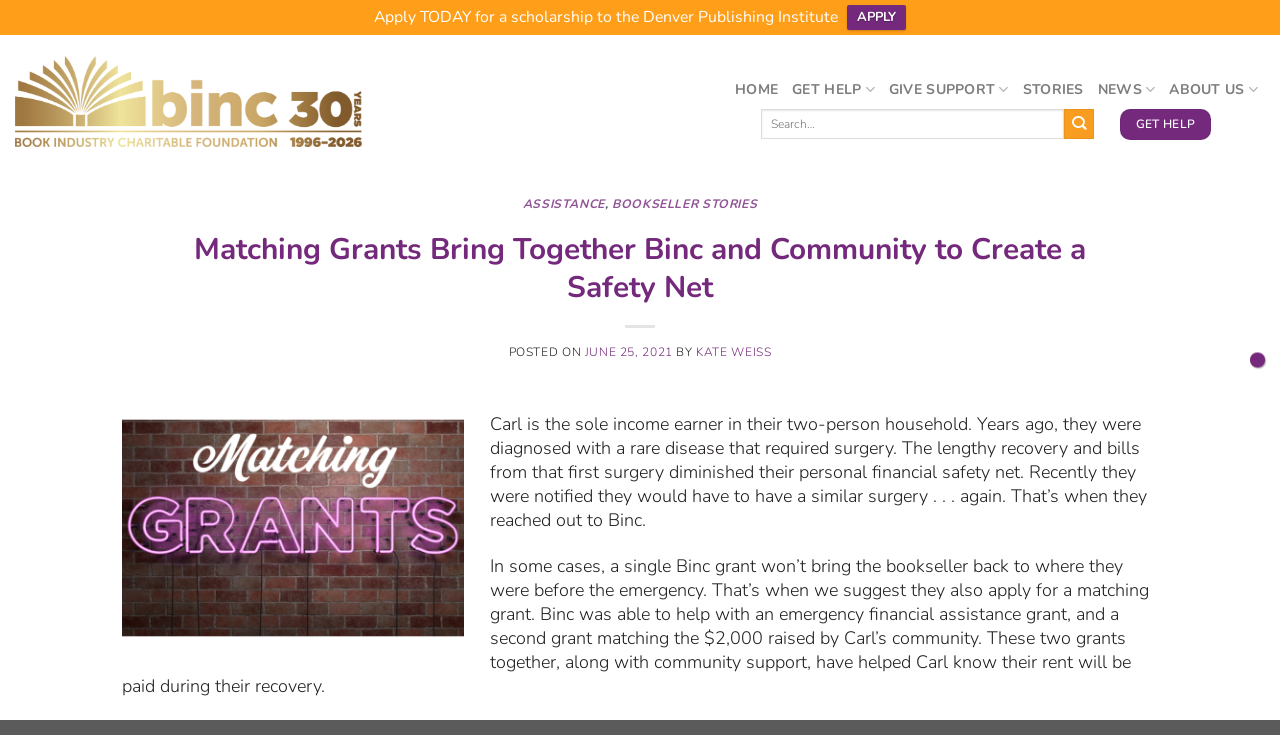

--- FILE ---
content_type: text/html; charset=UTF-8
request_url: https://bincfoundation.org/matching-grants-bring-together-binc-and-community-to-create-a-safety-net/
body_size: 24161
content:
<!DOCTYPE html>
<html lang="en-US" prefix="og: https://ogp.me/ns#" class="loading-site no-js">
<head>
	<meta charset="UTF-8" />
	<link rel="profile" href="http://gmpg.org/xfn/11" />
	<link rel="pingback" href="https://bincfoundation.org/xmlrpc.php" />

	<script>(function(html){html.className = html.className.replace(/\bno-js\b/,'js')})(document.documentElement);</script>
<meta name="viewport" content="width=device-width, initial-scale=1" />
<!-- Search Engine Optimization by Rank Math - https://rankmath.com/ -->
<title>Matching Grants Bring Together Binc and Community to Create a Safety Net - Binc Foundation</title>
<meta name="description" content="Carl is the sole income earner in their two-person household. Years ago, they were diagnosed with a rare disease that required surgery. The lengthy recovery"/>
<meta name="robots" content="index, follow, max-snippet:-1, max-video-preview:-1, max-image-preview:large"/>
<link rel="canonical" href="https://bincfoundation.org/matching-grants-bring-together-binc-and-community-to-create-a-safety-net/" />
<meta property="og:locale" content="en_US" />
<meta property="og:type" content="article" />
<meta property="og:title" content="Matching Grants Bring Together Binc and Community to Create a Safety Net - Binc Foundation" />
<meta property="og:description" content="Carl is the sole income earner in their two-person household. Years ago, they were diagnosed with a rare disease that required surgery. The lengthy recovery" />
<meta property="og:url" content="https://bincfoundation.org/matching-grants-bring-together-binc-and-community-to-create-a-safety-net/" />
<meta property="og:site_name" content="Binc Foundation" />
<meta property="article:section" content="Assistance" />
<meta property="og:updated_time" content="2024-01-24T15:22:57-05:00" />
<meta property="og:image" content="https://bincfoundation.org/wp-content/uploads/2023/11/MatchingGrants.png" />
<meta property="og:image:secure_url" content="https://bincfoundation.org/wp-content/uploads/2023/11/MatchingGrants.png" />
<meta property="og:image:width" content="1370" />
<meta property="og:image:height" content="926" />
<meta property="og:image:alt" content="Matching Grants Bring Together Binc and Community to Create a Safety Net" />
<meta property="og:image:type" content="image/png" />
<meta property="article:published_time" content="2021-06-25T15:05:14-04:00" />
<meta property="article:modified_time" content="2024-01-24T15:22:57-05:00" />
<meta name="twitter:card" content="summary_large_image" />
<meta name="twitter:title" content="Matching Grants Bring Together Binc and Community to Create a Safety Net - Binc Foundation" />
<meta name="twitter:description" content="Carl is the sole income earner in their two-person household. Years ago, they were diagnosed with a rare disease that required surgery. The lengthy recovery" />
<meta name="twitter:image" content="https://bincfoundation.org/wp-content/uploads/2023/11/MatchingGrants.png" />
<meta name="twitter:label1" content="Written by" />
<meta name="twitter:data1" content="Kate Weiss" />
<meta name="twitter:label2" content="Time to read" />
<meta name="twitter:data2" content="2 minutes" />
<script type="application/ld+json" class="rank-math-schema">{"@context":"https://schema.org","@graph":[{"@type":"Organization","@id":"https://bincfoundation.org/#organization","name":"Binc Foundation","url":"https://bincfoundation.org"},{"@type":"WebSite","@id":"https://bincfoundation.org/#website","url":"https://bincfoundation.org","name":"Binc Foundation","publisher":{"@id":"https://bincfoundation.org/#organization"},"inLanguage":"en-US"},{"@type":"ImageObject","@id":"https://bincfoundation.org/wp-content/uploads/2023/11/MatchingGrants-357x241.png","url":"https://bincfoundation.org/wp-content/uploads/2023/11/MatchingGrants-357x241.png","width":"200","height":"200","inLanguage":"en-US"},{"@type":"WebPage","@id":"https://bincfoundation.org/matching-grants-bring-together-binc-and-community-to-create-a-safety-net/#webpage","url":"https://bincfoundation.org/matching-grants-bring-together-binc-and-community-to-create-a-safety-net/","name":"Matching Grants Bring Together Binc and Community to Create a Safety Net - Binc Foundation","datePublished":"2021-06-25T15:05:14-04:00","dateModified":"2024-01-24T15:22:57-05:00","isPartOf":{"@id":"https://bincfoundation.org/#website"},"primaryImageOfPage":{"@id":"https://bincfoundation.org/wp-content/uploads/2023/11/MatchingGrants-357x241.png"},"inLanguage":"en-US"},{"@type":"Person","@id":"https://bincfoundation.org/author/kate/","name":"Kate Weiss","url":"https://bincfoundation.org/author/kate/","image":{"@type":"ImageObject","@id":"https://secure.gravatar.com/avatar/b1b8c3ad23a8572265b379558b6a6a0b5744a16e7274aab7b76c8908264d4a94?s=96&amp;d=mm&amp;r=g","url":"https://secure.gravatar.com/avatar/b1b8c3ad23a8572265b379558b6a6a0b5744a16e7274aab7b76c8908264d4a94?s=96&amp;d=mm&amp;r=g","caption":"Kate Weiss","inLanguage":"en-US"},"worksFor":{"@id":"https://bincfoundation.org/#organization"}},{"@type":"BlogPosting","headline":"Matching Grants Bring Together Binc and Community to Create a Safety Net - Binc Foundation","datePublished":"2021-06-25T15:05:14-04:00","dateModified":"2024-01-24T15:22:57-05:00","articleSection":"Assistance, Bookseller Stories","author":{"@id":"https://bincfoundation.org/author/kate/","name":"Kate Weiss"},"publisher":{"@id":"https://bincfoundation.org/#organization"},"description":"Carl is the sole income earner in their two-person household. Years ago, they were diagnosed with a rare disease that required surgery. The lengthy recovery","name":"Matching Grants Bring Together Binc and Community to Create a Safety Net - Binc Foundation","@id":"https://bincfoundation.org/matching-grants-bring-together-binc-and-community-to-create-a-safety-net/#richSnippet","isPartOf":{"@id":"https://bincfoundation.org/matching-grants-bring-together-binc-and-community-to-create-a-safety-net/#webpage"},"image":{"@id":"https://bincfoundation.org/wp-content/uploads/2023/11/MatchingGrants-357x241.png"},"inLanguage":"en-US","mainEntityOfPage":{"@id":"https://bincfoundation.org/matching-grants-bring-together-binc-and-community-to-create-a-safety-net/#webpage"}}]}</script>
<!-- /Rank Math WordPress SEO plugin -->

<link rel='prefetch' href='https://bincfoundation.org/wp-content/themes/flatsome/assets/js/flatsome.js?ver=e1ad26bd5672989785e1' />
<link rel='prefetch' href='https://bincfoundation.org/wp-content/themes/flatsome/assets/js/chunk.slider.js?ver=3.19.15' />
<link rel='prefetch' href='https://bincfoundation.org/wp-content/themes/flatsome/assets/js/chunk.popups.js?ver=3.19.15' />
<link rel='prefetch' href='https://bincfoundation.org/wp-content/themes/flatsome/assets/js/chunk.tooltips.js?ver=3.19.15' />
<link rel="alternate" type="application/rss+xml" title="Binc Foundation &raquo; Feed" href="https://bincfoundation.org/feed/" />
<link rel="alternate" type="application/rss+xml" title="Binc Foundation &raquo; Comments Feed" href="https://bincfoundation.org/comments/feed/" />
<link rel="alternate" title="oEmbed (JSON)" type="application/json+oembed" href="https://bincfoundation.org/wp-json/oembed/1.0/embed?url=https%3A%2F%2Fbincfoundation.org%2Fmatching-grants-bring-together-binc-and-community-to-create-a-safety-net%2F" />
<link rel="alternate" title="oEmbed (XML)" type="text/xml+oembed" href="https://bincfoundation.org/wp-json/oembed/1.0/embed?url=https%3A%2F%2Fbincfoundation.org%2Fmatching-grants-bring-together-binc-and-community-to-create-a-safety-net%2F&#038;format=xml" />
<style id='wp-img-auto-sizes-contain-inline-css' type='text/css'>
img:is([sizes=auto i],[sizes^="auto," i]){contain-intrinsic-size:3000px 1500px}
/*# sourceURL=wp-img-auto-sizes-contain-inline-css */
</style>
<link rel='stylesheet' id='pt-cv-public-style-css' href='https://bincfoundation.org/wp-content/plugins/content-views-query-and-display-post-page/public/assets/css/cv.css?ver=4.2.1' type='text/css' media='all' />
<link rel='stylesheet' id='pt-cv-public-pro-style-css' href='https://bincfoundation.org/wp-content/plugins/pt-content-views-pro/public/assets/css/cvpro.min.css?ver=7.2.2' type='text/css' media='all' />
<style id='wp-emoji-styles-inline-css' type='text/css'>

	img.wp-smiley, img.emoji {
		display: inline !important;
		border: none !important;
		box-shadow: none !important;
		height: 1em !important;
		width: 1em !important;
		margin: 0 0.07em !important;
		vertical-align: -0.1em !important;
		background: none !important;
		padding: 0 !important;
	}
/*# sourceURL=wp-emoji-styles-inline-css */
</style>
<style id='wp-block-library-inline-css' type='text/css'>
:root{--wp-block-synced-color:#7a00df;--wp-block-synced-color--rgb:122,0,223;--wp-bound-block-color:var(--wp-block-synced-color);--wp-editor-canvas-background:#ddd;--wp-admin-theme-color:#007cba;--wp-admin-theme-color--rgb:0,124,186;--wp-admin-theme-color-darker-10:#006ba1;--wp-admin-theme-color-darker-10--rgb:0,107,160.5;--wp-admin-theme-color-darker-20:#005a87;--wp-admin-theme-color-darker-20--rgb:0,90,135;--wp-admin-border-width-focus:2px}@media (min-resolution:192dpi){:root{--wp-admin-border-width-focus:1.5px}}.wp-element-button{cursor:pointer}:root .has-very-light-gray-background-color{background-color:#eee}:root .has-very-dark-gray-background-color{background-color:#313131}:root .has-very-light-gray-color{color:#eee}:root .has-very-dark-gray-color{color:#313131}:root .has-vivid-green-cyan-to-vivid-cyan-blue-gradient-background{background:linear-gradient(135deg,#00d084,#0693e3)}:root .has-purple-crush-gradient-background{background:linear-gradient(135deg,#34e2e4,#4721fb 50%,#ab1dfe)}:root .has-hazy-dawn-gradient-background{background:linear-gradient(135deg,#faaca8,#dad0ec)}:root .has-subdued-olive-gradient-background{background:linear-gradient(135deg,#fafae1,#67a671)}:root .has-atomic-cream-gradient-background{background:linear-gradient(135deg,#fdd79a,#004a59)}:root .has-nightshade-gradient-background{background:linear-gradient(135deg,#330968,#31cdcf)}:root .has-midnight-gradient-background{background:linear-gradient(135deg,#020381,#2874fc)}:root{--wp--preset--font-size--normal:16px;--wp--preset--font-size--huge:42px}.has-regular-font-size{font-size:1em}.has-larger-font-size{font-size:2.625em}.has-normal-font-size{font-size:var(--wp--preset--font-size--normal)}.has-huge-font-size{font-size:var(--wp--preset--font-size--huge)}.has-text-align-center{text-align:center}.has-text-align-left{text-align:left}.has-text-align-right{text-align:right}.has-fit-text{white-space:nowrap!important}#end-resizable-editor-section{display:none}.aligncenter{clear:both}.items-justified-left{justify-content:flex-start}.items-justified-center{justify-content:center}.items-justified-right{justify-content:flex-end}.items-justified-space-between{justify-content:space-between}.screen-reader-text{border:0;clip-path:inset(50%);height:1px;margin:-1px;overflow:hidden;padding:0;position:absolute;width:1px;word-wrap:normal!important}.screen-reader-text:focus{background-color:#ddd;clip-path:none;color:#444;display:block;font-size:1em;height:auto;left:5px;line-height:normal;padding:15px 23px 14px;text-decoration:none;top:5px;width:auto;z-index:100000}html :where(.has-border-color){border-style:solid}html :where([style*=border-top-color]){border-top-style:solid}html :where([style*=border-right-color]){border-right-style:solid}html :where([style*=border-bottom-color]){border-bottom-style:solid}html :where([style*=border-left-color]){border-left-style:solid}html :where([style*=border-width]){border-style:solid}html :where([style*=border-top-width]){border-top-style:solid}html :where([style*=border-right-width]){border-right-style:solid}html :where([style*=border-bottom-width]){border-bottom-style:solid}html :where([style*=border-left-width]){border-left-style:solid}html :where(img[class*=wp-image-]){height:auto;max-width:100%}:where(figure){margin:0 0 1em}html :where(.is-position-sticky){--wp-admin--admin-bar--position-offset:var(--wp-admin--admin-bar--height,0px)}@media screen and (max-width:600px){html :where(.is-position-sticky){--wp-admin--admin-bar--position-offset:0px}}

/*# sourceURL=wp-block-library-inline-css */
</style><style id='global-styles-inline-css' type='text/css'>
:root{--wp--preset--aspect-ratio--square: 1;--wp--preset--aspect-ratio--4-3: 4/3;--wp--preset--aspect-ratio--3-4: 3/4;--wp--preset--aspect-ratio--3-2: 3/2;--wp--preset--aspect-ratio--2-3: 2/3;--wp--preset--aspect-ratio--16-9: 16/9;--wp--preset--aspect-ratio--9-16: 9/16;--wp--preset--color--black: #000000;--wp--preset--color--cyan-bluish-gray: #abb8c3;--wp--preset--color--white: #ffffff;--wp--preset--color--pale-pink: #f78da7;--wp--preset--color--vivid-red: #cf2e2e;--wp--preset--color--luminous-vivid-orange: #ff6900;--wp--preset--color--luminous-vivid-amber: #fcb900;--wp--preset--color--light-green-cyan: #7bdcb5;--wp--preset--color--vivid-green-cyan: #00d084;--wp--preset--color--pale-cyan-blue: #8ed1fc;--wp--preset--color--vivid-cyan-blue: #0693e3;--wp--preset--color--vivid-purple: #9b51e0;--wp--preset--color--primary: #74297c;--wp--preset--color--secondary: #f99d20;--wp--preset--color--success: #a06280;--wp--preset--color--alert: #b20000;--wp--preset--gradient--vivid-cyan-blue-to-vivid-purple: linear-gradient(135deg,rgb(6,147,227) 0%,rgb(155,81,224) 100%);--wp--preset--gradient--light-green-cyan-to-vivid-green-cyan: linear-gradient(135deg,rgb(122,220,180) 0%,rgb(0,208,130) 100%);--wp--preset--gradient--luminous-vivid-amber-to-luminous-vivid-orange: linear-gradient(135deg,rgb(252,185,0) 0%,rgb(255,105,0) 100%);--wp--preset--gradient--luminous-vivid-orange-to-vivid-red: linear-gradient(135deg,rgb(255,105,0) 0%,rgb(207,46,46) 100%);--wp--preset--gradient--very-light-gray-to-cyan-bluish-gray: linear-gradient(135deg,rgb(238,238,238) 0%,rgb(169,184,195) 100%);--wp--preset--gradient--cool-to-warm-spectrum: linear-gradient(135deg,rgb(74,234,220) 0%,rgb(151,120,209) 20%,rgb(207,42,186) 40%,rgb(238,44,130) 60%,rgb(251,105,98) 80%,rgb(254,248,76) 100%);--wp--preset--gradient--blush-light-purple: linear-gradient(135deg,rgb(255,206,236) 0%,rgb(152,150,240) 100%);--wp--preset--gradient--blush-bordeaux: linear-gradient(135deg,rgb(254,205,165) 0%,rgb(254,45,45) 50%,rgb(107,0,62) 100%);--wp--preset--gradient--luminous-dusk: linear-gradient(135deg,rgb(255,203,112) 0%,rgb(199,81,192) 50%,rgb(65,88,208) 100%);--wp--preset--gradient--pale-ocean: linear-gradient(135deg,rgb(255,245,203) 0%,rgb(182,227,212) 50%,rgb(51,167,181) 100%);--wp--preset--gradient--electric-grass: linear-gradient(135deg,rgb(202,248,128) 0%,rgb(113,206,126) 100%);--wp--preset--gradient--midnight: linear-gradient(135deg,rgb(2,3,129) 0%,rgb(40,116,252) 100%);--wp--preset--font-size--small: 13px;--wp--preset--font-size--medium: 20px;--wp--preset--font-size--large: 36px;--wp--preset--font-size--x-large: 42px;--wp--preset--spacing--20: 0.44rem;--wp--preset--spacing--30: 0.67rem;--wp--preset--spacing--40: 1rem;--wp--preset--spacing--50: 1.5rem;--wp--preset--spacing--60: 2.25rem;--wp--preset--spacing--70: 3.38rem;--wp--preset--spacing--80: 5.06rem;--wp--preset--shadow--natural: 6px 6px 9px rgba(0, 0, 0, 0.2);--wp--preset--shadow--deep: 12px 12px 50px rgba(0, 0, 0, 0.4);--wp--preset--shadow--sharp: 6px 6px 0px rgba(0, 0, 0, 0.2);--wp--preset--shadow--outlined: 6px 6px 0px -3px rgb(255, 255, 255), 6px 6px rgb(0, 0, 0);--wp--preset--shadow--crisp: 6px 6px 0px rgb(0, 0, 0);}:where(body) { margin: 0; }.wp-site-blocks > .alignleft { float: left; margin-right: 2em; }.wp-site-blocks > .alignright { float: right; margin-left: 2em; }.wp-site-blocks > .aligncenter { justify-content: center; margin-left: auto; margin-right: auto; }:where(.is-layout-flex){gap: 0.5em;}:where(.is-layout-grid){gap: 0.5em;}.is-layout-flow > .alignleft{float: left;margin-inline-start: 0;margin-inline-end: 2em;}.is-layout-flow > .alignright{float: right;margin-inline-start: 2em;margin-inline-end: 0;}.is-layout-flow > .aligncenter{margin-left: auto !important;margin-right: auto !important;}.is-layout-constrained > .alignleft{float: left;margin-inline-start: 0;margin-inline-end: 2em;}.is-layout-constrained > .alignright{float: right;margin-inline-start: 2em;margin-inline-end: 0;}.is-layout-constrained > .aligncenter{margin-left: auto !important;margin-right: auto !important;}.is-layout-constrained > :where(:not(.alignleft):not(.alignright):not(.alignfull)){margin-left: auto !important;margin-right: auto !important;}body .is-layout-flex{display: flex;}.is-layout-flex{flex-wrap: wrap;align-items: center;}.is-layout-flex > :is(*, div){margin: 0;}body .is-layout-grid{display: grid;}.is-layout-grid > :is(*, div){margin: 0;}body{padding-top: 0px;padding-right: 0px;padding-bottom: 0px;padding-left: 0px;}a:where(:not(.wp-element-button)){text-decoration: none;}:root :where(.wp-element-button, .wp-block-button__link){background-color: #32373c;border-width: 0;color: #fff;font-family: inherit;font-size: inherit;font-style: inherit;font-weight: inherit;letter-spacing: inherit;line-height: inherit;padding-top: calc(0.667em + 2px);padding-right: calc(1.333em + 2px);padding-bottom: calc(0.667em + 2px);padding-left: calc(1.333em + 2px);text-decoration: none;text-transform: inherit;}.has-black-color{color: var(--wp--preset--color--black) !important;}.has-cyan-bluish-gray-color{color: var(--wp--preset--color--cyan-bluish-gray) !important;}.has-white-color{color: var(--wp--preset--color--white) !important;}.has-pale-pink-color{color: var(--wp--preset--color--pale-pink) !important;}.has-vivid-red-color{color: var(--wp--preset--color--vivid-red) !important;}.has-luminous-vivid-orange-color{color: var(--wp--preset--color--luminous-vivid-orange) !important;}.has-luminous-vivid-amber-color{color: var(--wp--preset--color--luminous-vivid-amber) !important;}.has-light-green-cyan-color{color: var(--wp--preset--color--light-green-cyan) !important;}.has-vivid-green-cyan-color{color: var(--wp--preset--color--vivid-green-cyan) !important;}.has-pale-cyan-blue-color{color: var(--wp--preset--color--pale-cyan-blue) !important;}.has-vivid-cyan-blue-color{color: var(--wp--preset--color--vivid-cyan-blue) !important;}.has-vivid-purple-color{color: var(--wp--preset--color--vivid-purple) !important;}.has-primary-color{color: var(--wp--preset--color--primary) !important;}.has-secondary-color{color: var(--wp--preset--color--secondary) !important;}.has-success-color{color: var(--wp--preset--color--success) !important;}.has-alert-color{color: var(--wp--preset--color--alert) !important;}.has-black-background-color{background-color: var(--wp--preset--color--black) !important;}.has-cyan-bluish-gray-background-color{background-color: var(--wp--preset--color--cyan-bluish-gray) !important;}.has-white-background-color{background-color: var(--wp--preset--color--white) !important;}.has-pale-pink-background-color{background-color: var(--wp--preset--color--pale-pink) !important;}.has-vivid-red-background-color{background-color: var(--wp--preset--color--vivid-red) !important;}.has-luminous-vivid-orange-background-color{background-color: var(--wp--preset--color--luminous-vivid-orange) !important;}.has-luminous-vivid-amber-background-color{background-color: var(--wp--preset--color--luminous-vivid-amber) !important;}.has-light-green-cyan-background-color{background-color: var(--wp--preset--color--light-green-cyan) !important;}.has-vivid-green-cyan-background-color{background-color: var(--wp--preset--color--vivid-green-cyan) !important;}.has-pale-cyan-blue-background-color{background-color: var(--wp--preset--color--pale-cyan-blue) !important;}.has-vivid-cyan-blue-background-color{background-color: var(--wp--preset--color--vivid-cyan-blue) !important;}.has-vivid-purple-background-color{background-color: var(--wp--preset--color--vivid-purple) !important;}.has-primary-background-color{background-color: var(--wp--preset--color--primary) !important;}.has-secondary-background-color{background-color: var(--wp--preset--color--secondary) !important;}.has-success-background-color{background-color: var(--wp--preset--color--success) !important;}.has-alert-background-color{background-color: var(--wp--preset--color--alert) !important;}.has-black-border-color{border-color: var(--wp--preset--color--black) !important;}.has-cyan-bluish-gray-border-color{border-color: var(--wp--preset--color--cyan-bluish-gray) !important;}.has-white-border-color{border-color: var(--wp--preset--color--white) !important;}.has-pale-pink-border-color{border-color: var(--wp--preset--color--pale-pink) !important;}.has-vivid-red-border-color{border-color: var(--wp--preset--color--vivid-red) !important;}.has-luminous-vivid-orange-border-color{border-color: var(--wp--preset--color--luminous-vivid-orange) !important;}.has-luminous-vivid-amber-border-color{border-color: var(--wp--preset--color--luminous-vivid-amber) !important;}.has-light-green-cyan-border-color{border-color: var(--wp--preset--color--light-green-cyan) !important;}.has-vivid-green-cyan-border-color{border-color: var(--wp--preset--color--vivid-green-cyan) !important;}.has-pale-cyan-blue-border-color{border-color: var(--wp--preset--color--pale-cyan-blue) !important;}.has-vivid-cyan-blue-border-color{border-color: var(--wp--preset--color--vivid-cyan-blue) !important;}.has-vivid-purple-border-color{border-color: var(--wp--preset--color--vivid-purple) !important;}.has-primary-border-color{border-color: var(--wp--preset--color--primary) !important;}.has-secondary-border-color{border-color: var(--wp--preset--color--secondary) !important;}.has-success-border-color{border-color: var(--wp--preset--color--success) !important;}.has-alert-border-color{border-color: var(--wp--preset--color--alert) !important;}.has-vivid-cyan-blue-to-vivid-purple-gradient-background{background: var(--wp--preset--gradient--vivid-cyan-blue-to-vivid-purple) !important;}.has-light-green-cyan-to-vivid-green-cyan-gradient-background{background: var(--wp--preset--gradient--light-green-cyan-to-vivid-green-cyan) !important;}.has-luminous-vivid-amber-to-luminous-vivid-orange-gradient-background{background: var(--wp--preset--gradient--luminous-vivid-amber-to-luminous-vivid-orange) !important;}.has-luminous-vivid-orange-to-vivid-red-gradient-background{background: var(--wp--preset--gradient--luminous-vivid-orange-to-vivid-red) !important;}.has-very-light-gray-to-cyan-bluish-gray-gradient-background{background: var(--wp--preset--gradient--very-light-gray-to-cyan-bluish-gray) !important;}.has-cool-to-warm-spectrum-gradient-background{background: var(--wp--preset--gradient--cool-to-warm-spectrum) !important;}.has-blush-light-purple-gradient-background{background: var(--wp--preset--gradient--blush-light-purple) !important;}.has-blush-bordeaux-gradient-background{background: var(--wp--preset--gradient--blush-bordeaux) !important;}.has-luminous-dusk-gradient-background{background: var(--wp--preset--gradient--luminous-dusk) !important;}.has-pale-ocean-gradient-background{background: var(--wp--preset--gradient--pale-ocean) !important;}.has-electric-grass-gradient-background{background: var(--wp--preset--gradient--electric-grass) !important;}.has-midnight-gradient-background{background: var(--wp--preset--gradient--midnight) !important;}.has-small-font-size{font-size: var(--wp--preset--font-size--small) !important;}.has-medium-font-size{font-size: var(--wp--preset--font-size--medium) !important;}.has-large-font-size{font-size: var(--wp--preset--font-size--large) !important;}.has-x-large-font-size{font-size: var(--wp--preset--font-size--x-large) !important;}
/*# sourceURL=global-styles-inline-css */
</style>

<link rel='stylesheet' id='uaf_client_css-css' href='https://bincfoundation.org/wp-content/uploads/useanyfont/uaf.css?ver=1764319960' type='text/css' media='all' />
<link rel='stylesheet' id='wpfront-notification-bar-css' href='https://bincfoundation.org/wp-content/plugins/wpfront-notification-bar/css/wpfront-notification-bar.min.css?ver=3.5.1.05102' type='text/css' media='all' />
<link rel='stylesheet' id='flatsome-ninjaforms-css' href='https://bincfoundation.org/wp-content/themes/flatsome/inc/integrations/ninjaforms/ninjaforms.css?ver=3.19.15' type='text/css' media='all' />
<link rel='stylesheet' id='flatsome-main-css' href='https://bincfoundation.org/wp-content/themes/flatsome/assets/css/flatsome.css?ver=3.19.15' type='text/css' media='all' />
<style id='flatsome-main-inline-css' type='text/css'>
@font-face {
				font-family: "fl-icons";
				font-display: block;
				src: url(https://bincfoundation.org/wp-content/themes/flatsome/assets/css/icons/fl-icons.eot?v=3.19.15);
				src:
					url(https://bincfoundation.org/wp-content/themes/flatsome/assets/css/icons/fl-icons.eot#iefix?v=3.19.15) format("embedded-opentype"),
					url(https://bincfoundation.org/wp-content/themes/flatsome/assets/css/icons/fl-icons.woff2?v=3.19.15) format("woff2"),
					url(https://bincfoundation.org/wp-content/themes/flatsome/assets/css/icons/fl-icons.ttf?v=3.19.15) format("truetype"),
					url(https://bincfoundation.org/wp-content/themes/flatsome/assets/css/icons/fl-icons.woff?v=3.19.15) format("woff"),
					url(https://bincfoundation.org/wp-content/themes/flatsome/assets/css/icons/fl-icons.svg?v=3.19.15#fl-icons) format("svg");
			}
/*# sourceURL=flatsome-main-inline-css */
</style>
<link rel='stylesheet' id='flatsome-style-css' href='https://bincfoundation.org/wp-content/themes/flatsome-child/style.css?ver=3.0' type='text/css' media='all' />
<script type="text/javascript" src="https://bincfoundation.org/wp-includes/js/jquery/jquery.min.js?ver=3.7.1" id="jquery-core-js"></script>
<script type="text/javascript" src="https://bincfoundation.org/wp-includes/js/jquery/jquery-migrate.min.js?ver=3.4.1" id="jquery-migrate-js"></script>
<script type="text/javascript" id="salesforce_nfpluginsettings-js-extra">
/* <![CDATA[ */
var salesforce_nfpluginsettings = {"clearLogRestUrl":"https://bincfoundation.org/wp-json/salesforce-crm/debug-log/delete-all","clearLogButtonId":"nfsalesforcecrm_clear_debug_logger","downloadLogRestUrl":"https://bincfoundation.org/wp-json/salesforce-crm/debug-log/get-all","downloadLogButtonId":"nfsalesforcecrm_download_debug_logger"};
//# sourceURL=salesforce_nfpluginsettings-js-extra
/* ]]> */
</script>
<script type="text/javascript" src="https://bincfoundation.org/wp-content/plugins/ninja-forms-salesforce-crm/assets/js/nfpluginsettings.js?ver=3.3.2" id="salesforce_nfpluginsettings-js"></script>
<script type="text/javascript" id="file_uploads_nfpluginsettings-js-extra">
/* <![CDATA[ */
var params = {"clearLogRestUrl":"https://bincfoundation.org/wp-json/nf-file-uploads/debug-log/delete-all","clearLogButtonId":"file_uploads_clear_debug_logger","downloadLogRestUrl":"https://bincfoundation.org/wp-json/nf-file-uploads/debug-log/get-all","downloadLogButtonId":"file_uploads_download_debug_logger"};
//# sourceURL=file_uploads_nfpluginsettings-js-extra
/* ]]> */
</script>
<script type="text/javascript" src="https://bincfoundation.org/wp-content/plugins/ninja-forms-uploads/assets/js/nfpluginsettings.js?ver=3.3.16" id="file_uploads_nfpluginsettings-js"></script>
<script type="text/javascript" src="https://bincfoundation.org/wp-content/plugins/wpfront-notification-bar/js/wpfront-notification-bar.min.js?ver=3.5.1.05102" id="wpfront-notification-bar-js"></script>
<link rel="https://api.w.org/" href="https://bincfoundation.org/wp-json/" /><link rel="alternate" title="JSON" type="application/json" href="https://bincfoundation.org/wp-json/wp/v2/posts/775" /><link rel="EditURI" type="application/rsd+xml" title="RSD" href="https://bincfoundation.org/xmlrpc.php?rsd" />
<meta name="generator" content="WordPress 6.9" />
<link rel='shortlink' href='https://bincfoundation.org/?p=775' />
<div id="mc_embed_shell">
      <link href="//cdn-images.mailchimp.com/embedcode/classic-061523.css" rel="stylesheet" type="text/css">
  <style type="text/css">
        #mc_embed_signup{background:#fff; false;clear:left; font:14px Helvetica,Arial,sans-serif; width: px;}
        /* Add your own Mailchimp form style overrides in your site stylesheet or in this style block.
           We recommend moving this block and the preceding CSS link to the HEAD of your HTML file. */
</style>

<!-- Fundraise Up: the new standard for online giving -->
<script>(function(w,d,s,n,a){if(!w[n]){var l='call,catch,on,once,set,then,track'
.split(','),i,o=function(n){return'function'==typeof n?o.l.push([arguments])&&o
:function(){return o.l.push([n,arguments])&&o}},t=d.getElementsByTagName(s)[0],
j=d.createElement(s);j.async=!0;j.src='https://cdn.fundraiseup.com/widget/'+a;
t.parentNode.insertBefore(j,t);o.s=Date.now();o.v=4;o.h=w.location.href;o.l=[];
for(i=0;i<7;i++)o[l[i]]=o(l[i]);w[n]=o}
})(window,document,'script','FundraiseUp','AJGYKEHG');</script>
<!-- End Fundraise Up --> 
<script src="https://cdn.userway.org/widget.js" data-account="ZgvemE5dnC"></script>

 <!-- Global site tag (gtag.js) - Google Analytics -->
  <script async src="https://www.googletagmanager.com/gtag/js?id=UA-29454792-1"></script>
  <script>
    window.dataLayer = window.dataLayer || [];
    function gtag(){dataLayer.push(arguments);}
    gtag('js', new Date());

    gtag('config', 'UA-29454792-1');
  </script><link rel="icon" href="https://bincfoundation.org/wp-content/uploads/2023/09/cropped-favicon_rev-32x32.png" sizes="32x32" />
<link rel="icon" href="https://bincfoundation.org/wp-content/uploads/2023/09/cropped-favicon_rev-192x192.png" sizes="192x192" />
<link rel="apple-touch-icon" href="https://bincfoundation.org/wp-content/uploads/2023/09/cropped-favicon_rev-180x180.png" />
<meta name="msapplication-TileImage" content="https://bincfoundation.org/wp-content/uploads/2023/09/cropped-favicon_rev-270x270.png" />
<style id="custom-css" type="text/css">:root {--primary-color: #74297c;--fs-color-primary: #74297c;--fs-color-secondary: #f99d20;--fs-color-success: #a06280;--fs-color-alert: #b20000;--fs-experimental-link-color: #74297c;--fs-experimental-link-color-hover: #f99d20;}.tooltipster-base {--tooltip-color: #fff;--tooltip-bg-color: #000;}.off-canvas-right .mfp-content, .off-canvas-left .mfp-content {--drawer-width: 300px;}.container-width, .full-width .ubermenu-nav, .container, .row{max-width: 1370px}.row.row-collapse{max-width: 1340px}.row.row-small{max-width: 1362.5px}.row.row-large{max-width: 1400px}.sticky-add-to-cart--active, #wrapper,#main,#main.dark{background-color: #ffffff}.header-main{height: 133px}#logo img{max-height: 133px}#logo{width:347px;}.header-top{min-height: 57px}.transparent .header-main{height: 194px}.transparent #logo img{max-height: 194px}.has-transparent + .page-title:first-of-type,.has-transparent + #main > .page-title,.has-transparent + #main > div > .page-title,.has-transparent + #main .page-header-wrapper:first-of-type .page-title{padding-top: 194px;}.header.show-on-scroll,.stuck .header-main{height:94px!important}.stuck #logo img{max-height: 94px!important}.header-bottom {background-color: #f1f1f1}.header-main .nav > li > a{line-height: 16px }.stuck .header-main .nav > li > a{line-height: 48px }@media (max-width: 549px) {.header-main{height: 70px}#logo img{max-height: 70px}}.header-top{background-color:#dd9933!important;}body{color: #444444}h1,h2,h3,h4,h5,h6,.heading-font{color: #74297c;}body{font-size: 100%;}@media screen and (max-width: 549px){body{font-size: 100%;}}body{font-family: Nunito, sans-serif;}body {font-weight: 400;font-style: normal;}.nav > li > a {font-family: Nunito, sans-serif;}.mobile-sidebar-levels-2 .nav > li > ul > li > a {font-family: Nunito, sans-serif;}.nav > li > a,.mobile-sidebar-levels-2 .nav > li > ul > li > a {font-weight: 700;font-style: normal;}h1,h2,h3,h4,h5,h6,.heading-font, .off-canvas-center .nav-sidebar.nav-vertical > li > a{font-family: Nunito, sans-serif;}h1,h2,h3,h4,h5,h6,.heading-font,.banner h1,.banner h2 {font-weight: 700;font-style: normal;}.alt-font{font-family: "Dancing Script", sans-serif;}.alt-font {font-weight: 400!important;font-style: normal!important;}.nav-vertical-fly-out > li + li {border-top-width: 1px; border-top-style: solid;}/* Custom CSS */body {background: #FFFFFF;color: #231f20;font-family: 'Nunito', sans-serif;font-weight:300;font-size: 17.5px;line-height: 1.4em;}p {color:#231f20;}.top-divider {border-top: 0px solid;margin-bottom: -1px;opacity: .1;}.threeButtons {margin-top: -50px !important;}.tightText {line-height: 1.2;padding-top:15px;font-size:17.5px;}.testimonialText {margin: auto 0;padding: 0 30px;line-height:1.4;font-size: 16px;min-height:240px; }.testBanner {border: 3px #f99d20 solid;}.footerRow1 .col {padding:0 !important;}.footerText {color:#231f20;font-weight:700;}.helpFAQ {font-weight:600px;}.helpFAQ span {color:#f99d20;font-weight:bold;}ul {line-height:1.2;}li {margin-bottom: 0.3em;}.storiesTextLeft {max-width:350px;text-align:right;}.storiesTextRight {max-width: 350px;text-align:left;}.storiesTextBig {max-width:500px;}.learnMoreDonate {font-weight:600;text-align:center;}.moreWaysDonate a:hover {color: #f99d20;}a.moreWaysDonate {font-weight: 700;}.authorText li {font-size: 120%;font-weight:500;}.button span {display: inline-block;line-height: 1.4;font-weight: 600;}a.whiteButton {background-color: #FFFFFF;color: #f99d20;border-radius: 8px;padding: 5px 10px;font-weight: 500;}.whiteButton:hover {color:#74297C !important;}.whiteButton a :active {position:relative;top:1px;}a.goldButton {background-color: #f99d20;color: #ffffff;border-radius: 8px;padding: 5px 10px;font-weight: 500;}.whiteButton:hover {color:#74297C !important;}.quoteLeft {max-width:60px; z-index:999;}.quoteRight {margin: 120px -0 0 230px;display: block;float: right;max-width:60px; z-index:999;}.testimonialText h4 {font-size:100%;text-transform:uppercase;}.purpleButton {background-color: #74297c;border-radius: 5px;padding: 10px 0 6px 12px;;text-transform: uppercase;color: #FFFFFF;font-weight: 500;font-size: 85%;line-height: 1.2;}.purpleButton2 {background-color: #74297c; border-radius: 10px !important;padding: 10px 10px 0 10px !important;}.goldButton {background-color: #f99d20;border-radius: 5px;padding: 10px 0 6px 12px;text-transform: uppercase;color: #FFFFFF;font-weight: 500;font-size: 85%;line-height: 1.2;}/* Ninja Forms --------------------------------------- */.nf-mp-header {font-size: 14px;}.nf-form-content label {font-size: 14px;line-height: 20px;}.nf-form-content .list-select-wrap .nf-field-element>div, .nf-form-content input:not([type=button]), .nf-form-content textarea {background: #f7f7f7;border: 1px solid #74297c;border-radius: 0;box-shadow: none;color: #787878;transition: all .5s;}.nf-form-content .listselect-wrap .nf-field-element div, .nf-form-content input.ninja-forms-field, .nf-form-content select.ninja-forms-field:not([multiple]) {height: 35px;}.nf-form-content label {font-size: 16px;line-height: 1;}.nf-field-label .nf-label-span, .nf-field-label label {font-weight: 500;margin: 0;padding: 0;}.nf-field-element h2 {font-size: 16px !important;}/* Other Ninja Forms CSS in Customizer -------------------------- *//* Scholarship Page ----------------------------*/.scholarshipR {max-width:500px;}.scholarshipL {max-width: 500px;margin-left: 135px;text-align: right;}/* End Scholarship Page ----------------------------*//* Support Resources Page -------------------------------- */.resourceImage {max-width: 75px;max-height: 66px;}.resources {padding:0 !important;}.resourceHead h2 {font-size:20px;color:#000000;}.resourceLinks ul {font-size:16px;margin-bottom:-30px;}.resourceLinks a {font-size:16px;font-weight:600;margin-bottom:-30px;}.featureText {font-size:20px;line-height:1.8;}.pt-cv-view .pt-cv-title {margin-bottom: 10px;text-align: center;}.wp-block-button__link {color: #fff;background-color: #74297C;border-radius: 9999px;box-shadow: none;text-decoration: none;padding: calc(.667em + 2px) calc(1.333em + 2px);font-size: 1.125em;}.wp-block-button__link {box-sizing: border-box;cursor: pointer;display: inline-block;text-align: center;word-break: break-word;}.nav, .nav ul:not(.nav-dropdown) {margin: 0;padding: 55px 0 0 0;}.searchRow {margin-right: -100px;display: inline;}.helpButton {margin-left: 50px;margin-right: -75px;}.flickity-prev-next-button svg {margin-top: -20px;}.smallBoxes_gold a:link {color: #74297C;font-weight: 700;}.smallBoxes_gold a:hover {color: #FFFFFF;}.smallBoxes_purple a {color: #f99d20 !important;font-weight: 700;}.smallBoxes_purple a:hover {color: #FFFFFF;}#mc_embed_signup .indicates-required {text-align: right;font-size: 11px;margin-right: 15%;}#mc_embed_signup .mc-field-group {clear: left;position: relative;width: 85%;padding-bottom: 1%;max-height:60px;display: grid;}#mc_embed_signup .button {background-color: #74297C;height: 25px;padding: 0 15px;}h3.bigHeadHome{color: #74297c !important; font-size: 40px; font-weight: 500;}.semiBoldText {font-weight:600;}blockquote {border-left: 6px solid #74297c;color: #333;font-size: 1.2em;font-style: italic;margin: 0 0 1.25em;padding: 1em 1.25em 1em 1.875em;position: relative;}.quoteCaption {font-size: 70%;}.staffBookLinks {font-size: 14px;line-height: 1.0;}.heroCircle {max-width:503px;max-height:503px;}.yellowHead{font-size: 150%;margin-bottom: 0.6em;margin-top: 0.6em;padding: 0;line-height: 1.2;}.yellowContent{text-align:left;font-weight:600;font-size: 130%;line-height:1.8;}.yellowContent ul li {margin-left:30px;}.dollarSign h2 {margin-top:-330px;font-size:350%;}.dollarSign a,.dollarHead a, .dollarContent a {color:#FFFFFF !important;}.dollarHead {font-size: 150% !important;line-height: .9;color:#FFFFFF !important;margin-top:-25px;}.dollarContent p {font-size: 125%;font-weight: 500;margin-top: -20px;}.moreWays{font-size: 126%;text-align: center;margin-top:-25px;}.col-inner ul li {margin-left:2.3em;}ol ol, ol ul, ul ol, ul ul {margin: 0.5em 0 0.5em 1em;list-style: circle;}.display_archive {font-family: 'Nunito', sans-serif !important;font-size: 105% !important;font-weight: 500 !important;}#pt-cv-view-f1b0003jp6 .pt-cv-content, #pt-cv-view-f1b0003jp6 .pt-cv-content *:not(.pt-cv-readmore):not(style):not(script) {font-size: 16px !important;line-height: 1.3 !important;color: #000000 !important;margin: 0 50px 10px 50px;}.nav, .nav ul:not(.nav-dropdown) {margin: 0;padding: 35px 0 0 0;}.testimonialImage {margin: -42px auto 0;}.testimonialBanner {border: 2px solid #f99d20;}testimonialBannerText {margin-bottom: 50px;}.campaign {line-height: 125%;margin: 5px;}.is-small, .is-small.button {font-size: .7em;}.alignleft {display: inline;float: left;margin-right: 1.5em;margin-bottom: 1.5em;}.yellowBullets {font-weight:600;font-size: 130%;line-height:1.8;}.testimonialImage {display: block !important;visibility: visible !important;}}.processHead {margin-top: 25pxtext-align: center !important;}.processText {color: #FFFFFF !important;font-weight: 500;line-height: 1.4;padding: 0 15px;}.resourceImage {min-width:100%;}.arrow_box {position: relative;background: #74297C;width:300px;height:400px;}.arrow_box:after {left: 100%;top: 50%;border: solid transparent;content: "";height: 0;width: 0;position: absolute;pointer-events: none;border-color: rgba(116, 41, 124, 0);border-left-color: #74297C;border-width: 30px;margin-top: -30px;}.arrow_box2 {position: relative;background: #A06280;}.arrow_box2:after {left: 100%;top: 50%;border: solid transparent;content: "";height: 0;width: 0;position: absolute;pointer-events: none;border-color: rgba(160, 98, 128, 0);border-left-color: #A06280;border-width: 30px;margin-top: -30px;}.pressCoverage p {font-weight:800;}/* Custom Post --------------------------------- */.comics .entry-image img, .category-bookseller-stories .entry-image img, .category-assistance .entry-image img, .category-foundation-news .entry-image img {display: none;}.stories .pt-cv-content img {display: none;}.home-news .pt-cv-content img {display: none;}.announcements .pt-cv-thumb-default {display: none;}.pt-cv-content img {width: 100%;}.pt-cv-thumb-left.cvp-block, .pt-cv-thumb-left.cvp-responsive-image {margin-right: 50px;}.stories .pt-cv-view .pt-cv-title {text-align: left;margin-top: 100px !important;}.stories .pt-cv-content-item:nth-child(even) .pt-cv-title {text-align: right !important;}.stories .pt-cv-content-item:nth-child(even) .pt-cv-content {text-align: right !important;}.stories .pt-cv-content-item:nth-child(even) h4 {text-align: right !important;}.pt-cv-content h4 {text-align: left !important;}.pt-cv-alternate-right .pt-cv-content-item:nth-child(even) .cvp-responsive-image {margin-left: 50px !important;}.category-bookseller-stories .article-inner img {width: 33%;}/* End Custom Post ----------------------------------------- */.winnerText {font-size: 17.5px;}.random-slider {display:none}.stuck .header-block-block-1 {display: none !important;}h5 {color: #1A2C45;margin-bottom: -2px;}h6 {color: #1A2C45;padding-bottom: 15px; !important; font-style: italic;}.accordion-title.hover {background-color: rgba(0, 0, 0, .03);border-color: var(--fs-color-primary);color: #B39157;font-weight: 700;}.accordion-title.active {background-color: rgba(0, 0, 0, .03);border-color: var(--fs-color-primary);color: #1A2C45;font-weight: 700;}a.button.primary.\33 0thButton {background-color: #1A2C45 !important;}/* Custom CSS Tablet */@media (max-width: 849px){.resourceImage {max-width:75%;}.processHead {margin-top: -170px;color: #FFFFFF;text-align: center;}.processText {color: #FFFFFF !important;font-weight: 500;line-height: 1.2;padding: 0 5px;font-size: 80%;}}/* Custom CSS Mobile */@media (max-width: 549px){.nav, .nav ul:not(.nav-dropdown) {margin: 0;padding: 35px 0 0 0;}.nav>li>a {padding: 0;}.featureText {font-size:20px;line-height:1.2;}.testimoniaImage {margin: 0 auto;}.testimonialText, testimonialAuthor {margin; auto 25px;padding: 0 20px;line-height:1.4;font-size: 16px;min-height:270px;}.testimonialBanner {max-height: 400px;overflow:hidden;}h4.bigHeadHome {color: #74297c !important;font-size: 30px;font-weight: 500;line-height: 1.2;margin-top: 20px;}.processHead {margin-top: -220px !important;text-align: center !important;}.processText {color: #FFFFFF !important;font-weight: 500;line-height: 1.4;padding: 0 15;}.processHead {margin-top: -190px !important;text-align: center !important;}.processText {color: #FFFFFF !important;font-weight: 500;line-height: 1.4;padding: 0;}.yellowContent {padding-right:35px;font-size:100%;line-height:1.4;}.yellowHead {font-size:120%;}.yellowBullets {font-weight: 600;font-size: 100%;line-height: 1.8;}.scholarshipL {max-width: 100%;margin-left: 0;text-align: right;}.resourceImage {max-width:15%;margin:25px auto}#logo img {max-height: 60px;}.removeBlank {margin-top: -50px;}.small_Iam {max-width: 240px;margin: -45px auto;}.authorColumns {margin-bottom: -50px !important;padding: 0;}a.button.white.is-link.is-small.\33 0thMenu {line-height: .9em;white-space: nowrap;}}.label-new.menu-item > a:after{content:"New";}.label-hot.menu-item > a:after{content:"Hot";}.label-sale.menu-item > a:after{content:"Sale";}.label-popular.menu-item > a:after{content:"Popular";}</style>		<style type="text/css" id="wp-custom-css">
			.nf-form-content label {
    font-size: 16px;
    line-height: 1;
}
.nf-field-label .nf-label-span, .nf-field-label label {
    font-weight: 500;
    margin: 0;
    padding: 0;
}
.nf-form-content .listselect-wrap .nf-field-element div, .nf-form-content .ninja-forms-field {
    font-size: 16px;
    margin: 0;
    padding: 0 18px !important; 
}
.nf-form-content .nf-field-container.submit-container .nf-field-element .ninja-forms-field {
    border-radius: 15px;
}
.nf-form-title h3 {
    color: #74297c;
    font-size: 150% !important;
	  text-align:center;
}
.nf-form-fields-required {
    color: #74297c;
    font-size: 18px;
    text-align: center;
}
.processHead {
    margin-top: -225px;
    color: #FFFFFF;
	  text-align:center;
}
.processText {
    color: #FFFFFF !important;
    font-weight: 500;
    line-height: 1.2;
    padding: 0 15;
}
@media (max-width: 549px)
.processHead {
    margin-top: -190px !important;
    text-align: center !important;
}

@media (max-width: 549px)
.processText {
    color: #FFFFFF !important;
    font-weight: 500;
    line-height: 1.4;
    padding: 0;
}
#pt-cv-view-f1b0003jp6 .pt-cv-content, #pt-cv-view-f1b0003jp6 .pt-cv-content *:not(.pt-cv-readmore):not(style):not(script) {
    font-size: 16px !important;
    line-height: 1.3 !important;
    color: #000000 !important;
 margin: 0
}		</style>
		<style id="kirki-inline-styles">/* cyrillic-ext */
@font-face {
  font-family: 'Nunito';
  font-style: normal;
  font-weight: 400;
  font-display: swap;
  src: url(https://bincfoundation.org/wp-content/fonts/nunito/XRXV3I6Li01BKofIOOaBXso.woff2) format('woff2');
  unicode-range: U+0460-052F, U+1C80-1C8A, U+20B4, U+2DE0-2DFF, U+A640-A69F, U+FE2E-FE2F;
}
/* cyrillic */
@font-face {
  font-family: 'Nunito';
  font-style: normal;
  font-weight: 400;
  font-display: swap;
  src: url(https://bincfoundation.org/wp-content/fonts/nunito/XRXV3I6Li01BKofIMeaBXso.woff2) format('woff2');
  unicode-range: U+0301, U+0400-045F, U+0490-0491, U+04B0-04B1, U+2116;
}
/* vietnamese */
@font-face {
  font-family: 'Nunito';
  font-style: normal;
  font-weight: 400;
  font-display: swap;
  src: url(https://bincfoundation.org/wp-content/fonts/nunito/XRXV3I6Li01BKofIOuaBXso.woff2) format('woff2');
  unicode-range: U+0102-0103, U+0110-0111, U+0128-0129, U+0168-0169, U+01A0-01A1, U+01AF-01B0, U+0300-0301, U+0303-0304, U+0308-0309, U+0323, U+0329, U+1EA0-1EF9, U+20AB;
}
/* latin-ext */
@font-face {
  font-family: 'Nunito';
  font-style: normal;
  font-weight: 400;
  font-display: swap;
  src: url(https://bincfoundation.org/wp-content/fonts/nunito/XRXV3I6Li01BKofIO-aBXso.woff2) format('woff2');
  unicode-range: U+0100-02BA, U+02BD-02C5, U+02C7-02CC, U+02CE-02D7, U+02DD-02FF, U+0304, U+0308, U+0329, U+1D00-1DBF, U+1E00-1E9F, U+1EF2-1EFF, U+2020, U+20A0-20AB, U+20AD-20C0, U+2113, U+2C60-2C7F, U+A720-A7FF;
}
/* latin */
@font-face {
  font-family: 'Nunito';
  font-style: normal;
  font-weight: 400;
  font-display: swap;
  src: url(https://bincfoundation.org/wp-content/fonts/nunito/XRXV3I6Li01BKofINeaB.woff2) format('woff2');
  unicode-range: U+0000-00FF, U+0131, U+0152-0153, U+02BB-02BC, U+02C6, U+02DA, U+02DC, U+0304, U+0308, U+0329, U+2000-206F, U+20AC, U+2122, U+2191, U+2193, U+2212, U+2215, U+FEFF, U+FFFD;
}
/* cyrillic-ext */
@font-face {
  font-family: 'Nunito';
  font-style: normal;
  font-weight: 700;
  font-display: swap;
  src: url(https://bincfoundation.org/wp-content/fonts/nunito/XRXV3I6Li01BKofIOOaBXso.woff2) format('woff2');
  unicode-range: U+0460-052F, U+1C80-1C8A, U+20B4, U+2DE0-2DFF, U+A640-A69F, U+FE2E-FE2F;
}
/* cyrillic */
@font-face {
  font-family: 'Nunito';
  font-style: normal;
  font-weight: 700;
  font-display: swap;
  src: url(https://bincfoundation.org/wp-content/fonts/nunito/XRXV3I6Li01BKofIMeaBXso.woff2) format('woff2');
  unicode-range: U+0301, U+0400-045F, U+0490-0491, U+04B0-04B1, U+2116;
}
/* vietnamese */
@font-face {
  font-family: 'Nunito';
  font-style: normal;
  font-weight: 700;
  font-display: swap;
  src: url(https://bincfoundation.org/wp-content/fonts/nunito/XRXV3I6Li01BKofIOuaBXso.woff2) format('woff2');
  unicode-range: U+0102-0103, U+0110-0111, U+0128-0129, U+0168-0169, U+01A0-01A1, U+01AF-01B0, U+0300-0301, U+0303-0304, U+0308-0309, U+0323, U+0329, U+1EA0-1EF9, U+20AB;
}
/* latin-ext */
@font-face {
  font-family: 'Nunito';
  font-style: normal;
  font-weight: 700;
  font-display: swap;
  src: url(https://bincfoundation.org/wp-content/fonts/nunito/XRXV3I6Li01BKofIO-aBXso.woff2) format('woff2');
  unicode-range: U+0100-02BA, U+02BD-02C5, U+02C7-02CC, U+02CE-02D7, U+02DD-02FF, U+0304, U+0308, U+0329, U+1D00-1DBF, U+1E00-1E9F, U+1EF2-1EFF, U+2020, U+20A0-20AB, U+20AD-20C0, U+2113, U+2C60-2C7F, U+A720-A7FF;
}
/* latin */
@font-face {
  font-family: 'Nunito';
  font-style: normal;
  font-weight: 700;
  font-display: swap;
  src: url(https://bincfoundation.org/wp-content/fonts/nunito/XRXV3I6Li01BKofINeaB.woff2) format('woff2');
  unicode-range: U+0000-00FF, U+0131, U+0152-0153, U+02BB-02BC, U+02C6, U+02DA, U+02DC, U+0304, U+0308, U+0329, U+2000-206F, U+20AC, U+2122, U+2191, U+2193, U+2212, U+2215, U+FEFF, U+FFFD;
}/* vietnamese */
@font-face {
  font-family: 'Dancing Script';
  font-style: normal;
  font-weight: 400;
  font-display: swap;
  src: url(https://bincfoundation.org/wp-content/fonts/dancing-script/If2cXTr6YS-zF4S-kcSWSVi_sxjsohD9F50Ruu7BMSo3Rep8ltA.woff2) format('woff2');
  unicode-range: U+0102-0103, U+0110-0111, U+0128-0129, U+0168-0169, U+01A0-01A1, U+01AF-01B0, U+0300-0301, U+0303-0304, U+0308-0309, U+0323, U+0329, U+1EA0-1EF9, U+20AB;
}
/* latin-ext */
@font-face {
  font-family: 'Dancing Script';
  font-style: normal;
  font-weight: 400;
  font-display: swap;
  src: url(https://bincfoundation.org/wp-content/fonts/dancing-script/If2cXTr6YS-zF4S-kcSWSVi_sxjsohD9F50Ruu7BMSo3ROp8ltA.woff2) format('woff2');
  unicode-range: U+0100-02BA, U+02BD-02C5, U+02C7-02CC, U+02CE-02D7, U+02DD-02FF, U+0304, U+0308, U+0329, U+1D00-1DBF, U+1E00-1E9F, U+1EF2-1EFF, U+2020, U+20A0-20AB, U+20AD-20C0, U+2113, U+2C60-2C7F, U+A720-A7FF;
}
/* latin */
@font-face {
  font-family: 'Dancing Script';
  font-style: normal;
  font-weight: 400;
  font-display: swap;
  src: url(https://bincfoundation.org/wp-content/fonts/dancing-script/If2cXTr6YS-zF4S-kcSWSVi_sxjsohD9F50Ruu7BMSo3Sup8.woff2) format('woff2');
  unicode-range: U+0000-00FF, U+0131, U+0152-0153, U+02BB-02BC, U+02C6, U+02DA, U+02DC, U+0304, U+0308, U+0329, U+2000-206F, U+20AC, U+2122, U+2191, U+2193, U+2212, U+2215, U+FEFF, U+FFFD;
}</style></head>

<body class="wp-singular post-template-default single single-post postid-775 single-format-standard wp-theme-flatsome wp-child-theme-flatsome-child assistance bookseller-stories lightbox nav-dropdown-has-arrow nav-dropdown-has-shadow nav-dropdown-has-border">

                <style type="text/css">
                #wpfront-notification-bar, #wpfront-notification-bar-editor            {
            background: #ff9e18;
            background: -moz-linear-gradient(top, #ff9e18 0%, #ff9e18 100%);
            background: -webkit-gradient(linear, left top, left bottom, color-stop(0%,#ff9e18), color-stop(100%,#ff9e18));
            background: -webkit-linear-gradient(top, #ff9e18 0%,#ff9e18 100%);
            background: -o-linear-gradient(top, #ff9e18 0%,#ff9e18 100%);
            background: -ms-linear-gradient(top, #ff9e18 0%,#ff9e18 100%);
            background: linear-gradient(to bottom, #ff9e18 0%, #ff9e18 100%);
            filter: progid:DXImageTransform.Microsoft.gradient( startColorstr='#ff9e18', endColorstr='#ff9e18',GradientType=0 );
            background-repeat: no-repeat;
                        }
            #wpfront-notification-bar div.wpfront-message, #wpfront-notification-bar-editor.wpfront-message            {
            color: #ffffff;
                        }
            #wpfront-notification-bar a.wpfront-button, #wpfront-notification-bar-editor a.wpfront-button            {
            background: #74297c;
            background: -moz-linear-gradient(top, #74297c 0%, #74297c 100%);
            background: -webkit-gradient(linear, left top, left bottom, color-stop(0%,#74297c), color-stop(100%,#74297c));
            background: -webkit-linear-gradient(top, #74297c 0%,#74297c 100%);
            background: -o-linear-gradient(top, #74297c 0%,#74297c 100%);
            background: -ms-linear-gradient(top, #74297c 0%,#74297c 100%);
            background: linear-gradient(to bottom, #74297c 0%, #74297c 100%);
            filter: progid:DXImageTransform.Microsoft.gradient( startColorstr='#74297c', endColorstr='#74297c',GradientType=0 );

            background-repeat: no-repeat;
            color: #ffffff;
            }
            #wpfront-notification-bar-open-button            {
            background-color: #74297c;
            right: 10px;
                        }
            #wpfront-notification-bar-open-button.top                {
                background-image: url(https://bincfoundation.org/wp-content/plugins/wpfront-notification-bar/images/arrow_down.png);
                }

                #wpfront-notification-bar-open-button.bottom                {
                background-image: url(https://bincfoundation.org/wp-content/plugins/wpfront-notification-bar/images/arrow_up.png);
                }
                #wpfront-notification-bar-table, .wpfront-notification-bar tbody, .wpfront-notification-bar tr            {
                        }
            #wpfront-notification-bar div.wpfront-close            {
            border: 1px solid #555555;
            background-color: #555555;
            color: #000000;
            }
            #wpfront-notification-bar div.wpfront-close:hover            {
            border: 1px solid #aaaaaa;
            background-color: #aaaaaa;
            }
             #wpfront-notification-bar-spacer { display:block; }                </style>
                            <div id="wpfront-notification-bar-spacer" class="wpfront-notification-bar-spacer  hidden">
                <div id="wpfront-notification-bar-open-button" aria-label="reopen" role="button" class="wpfront-notification-bar-open-button hidden top wpfront-bottom-shadow"></div>
                <div id="wpfront-notification-bar" class="wpfront-notification-bar wpfront-fixed top ">
                                         
                            <table id="wpfront-notification-bar-table" border="0" cellspacing="0" cellpadding="0" role="presentation">                        
                                <tr>
                                    <td>
                                     
                                    <div class="wpfront-message wpfront-div">
                                        <strong>Apply TODAY for a scholarship to the Denver Publishing Institute</strong>                                    </div>
                                                       
                                        <div class="wpfront-div">
                                                                                                                                        <a class="wpfront-button" href="https://gradadmissions.du.edu/apply/"  target="_self" >APPLY</a>
                                                                                                                                    </div>                                   
                                                                                                       
                                    </td>
                                </tr>              
                            </table>
                            
                                    </div>
            </div>
            
            <script type="text/javascript">
                function __load_wpfront_notification_bar() {
                    if (typeof wpfront_notification_bar === "function") {
                        wpfront_notification_bar({"position":1,"height":0,"fixed_position":false,"animate_delay":0.5,"close_button":false,"button_action_close_bar":true,"auto_close_after":0,"display_after":1,"is_admin_bar_showing":false,"display_open_button":false,"keep_closed":false,"keep_closed_for":0,"position_offset":0,"display_scroll":false,"display_scroll_offset":100,"keep_closed_cookie":"wpfront-notification-bar-keep-closed","log":false,"id_suffix":"","log_prefix":"[WPFront Notification Bar]","theme_sticky_selector":"","set_max_views":false,"max_views":3,"max_views_for":0,"max_views_cookie":"wpfront-notification-bar-max-views"});
                    } else {
                                    setTimeout(__load_wpfront_notification_bar, 100);
                    }
                }
                __load_wpfront_notification_bar();
            </script>
            
<a class="skip-link screen-reader-text" href="#main">Skip to content</a>

<div id="wrapper">

	
	<header id="header" class="header has-sticky sticky-jump">
		<div class="header-wrapper">
			<div id="masthead" class="header-main ">
      <div class="header-inner flex-row container logo-left medium-logo-center" role="navigation">

          <!-- Logo -->
          <div id="logo" class="flex-col logo">
            
<!-- Header logo -->
<a href="https://bincfoundation.org/" title="Binc Foundation" rel="home">
		<img width="1000" height="261" src="https://bincfoundation.org/wp-content/uploads/2026/01/Binc-30th-logo-gold-hor-1000x261.png" class="header_logo header-logo" alt="Binc Foundation"/><img  width="1000" height="261" src="https://bincfoundation.org/wp-content/uploads/2026/01/Binc-30th-logo-gold-hor-1000x261.png" class="header-logo-dark" alt="Binc Foundation"/></a>
          </div>

          <!-- Mobile Left Elements -->
          <div class="flex-col show-for-medium flex-left">
            <ul class="mobile-nav nav nav-left ">
              <li class="nav-icon has-icon">
  		<a href="#" data-open="#main-menu" data-pos="left" data-bg="main-menu-overlay" data-color="" class="is-small" aria-label="Menu" aria-controls="main-menu" aria-expanded="false">

		  <i class="icon-menu" ></i>
		  		</a>
	</li>
            </ul>
          </div>

          <!-- Left Elements -->
          <div class="flex-col hide-for-medium flex-left
            flex-grow">
            <ul class="header-nav header-nav-main nav nav-left  nav-uppercase" >
                          </ul>
          </div>

          <!-- Right Elements -->
          <div class="flex-col hide-for-medium flex-right">
            <ul class="header-nav header-nav-main nav nav-right  nav-uppercase">
              <li id="menu-item-6525" class="menu-item menu-item-type-post_type menu-item-object-page menu-item-home menu-item-6525 menu-item-design-default"><a href="https://bincfoundation.org/" class="nav-top-link">Home</a></li>
<li id="menu-item-6526" class="menu-item menu-item-type-custom menu-item-object-custom menu-item-has-children menu-item-6526 menu-item-design-default has-dropdown"><a href="#" class="nav-top-link" aria-expanded="false" aria-haspopup="menu">Get Help<i class="icon-angle-down" ></i></a>
<ul class="sub-menu nav-dropdown nav-dropdown-default">
	<li id="menu-item-6527" class="menu-item menu-item-type-post_type menu-item-object-page menu-item-6527"><a href="https://bincfoundation.org/apply/">Apply/Do I Qualify?</a></li>
	<li id="menu-item-6529" class="menu-item menu-item-type-post_type menu-item-object-page menu-item-6529"><a href="https://bincfoundation.org/apply/mental-health-program/">Mental Health Assistance</a></li>
	<li id="menu-item-6531" class="menu-item menu-item-type-post_type menu-item-object-page menu-item-6531"><a href="https://bincfoundation.org/apply/scholarships/">Scholarships</a></li>
	<li id="menu-item-6530" class="menu-item menu-item-type-post_type menu-item-object-page menu-item-6530"><a href="https://bincfoundation.org/apply/other-resources/">Other Resources</a></li>
</ul>
</li>
<li id="menu-item-6532" class="menu-item menu-item-type-custom menu-item-object-custom menu-item-has-children menu-item-6532 menu-item-design-default has-dropdown"><a href="#" class="nav-top-link" aria-expanded="false" aria-haspopup="menu">Give Support<i class="icon-angle-down" ></i></a>
<ul class="sub-menu nav-dropdown nav-dropdown-default">
	<li id="menu-item-6533" class="menu-item menu-item-type-post_type menu-item-object-page menu-item-6533"><a href="https://bincfoundation.org/how-can-i-support/">How Can I Support?</a></li>
	<li id="menu-item-6534" class="menu-item menu-item-type-post_type menu-item-object-page menu-item-6534"><a href="https://bincfoundation.org/i-am-a-bookseller/">I am a Bookseller/Comic Retailer</a></li>
	<li id="menu-item-6536" class="menu-item menu-item-type-post_type menu-item-object-page menu-item-6536"><a href="https://bincfoundation.org/i-am-an-author-creator/">I am an Author Creator</a></li>
	<li id="menu-item-6535" class="menu-item menu-item-type-post_type menu-item-object-page menu-item-6535"><a href="https://bincfoundation.org/i-am-a-publisher-corporate-donor/">I am a Publisher/Corporate Donor</a></li>
	<li id="menu-item-6537" class="menu-item menu-item-type-post_type menu-item-object-page menu-item-6537"><a href="https://bincfoundation.org/i-am-someone-who-loves-books/">I am Someone Who Loves Books</a></li>
	<li id="menu-item-6538" class="menu-item menu-item-type-post_type menu-item-object-page menu-item-6538"><a href="https://bincfoundation.org/shop-to-support/">Shop to Support!</a></li>
</ul>
</li>
<li id="menu-item-6539" class="menu-item menu-item-type-post_type menu-item-object-page menu-item-6539 menu-item-design-default"><a href="https://bincfoundation.org/stories/" class="nav-top-link">Stories</a></li>
<li id="menu-item-6540" class="menu-item menu-item-type-custom menu-item-object-custom menu-item-has-children menu-item-6540 menu-item-design-default has-dropdown"><a href="#" class="nav-top-link" aria-expanded="false" aria-haspopup="menu">News<i class="icon-angle-down" ></i></a>
<ul class="sub-menu nav-dropdown nav-dropdown-default">
	<li id="menu-item-6572" class="menu-item menu-item-type-post_type menu-item-object-page menu-item-6572"><a href="https://bincfoundation.org/announcements/">Press Releases</a></li>
	<li id="menu-item-6542" class="menu-item menu-item-type-post_type menu-item-object-page menu-item-6542"><a href="https://bincfoundation.org/press-coverage/">Press Coverage</a></li>
</ul>
</li>
<li id="menu-item-6543" class="menu-item menu-item-type-custom menu-item-object-custom menu-item-has-children menu-item-6543 menu-item-design-default has-dropdown"><a href="#" class="nav-top-link" aria-expanded="false" aria-haspopup="menu">About Us<i class="icon-angle-down" ></i></a>
<ul class="sub-menu nav-dropdown nav-dropdown-default">
	<li id="menu-item-6545" class="menu-item menu-item-type-post_type menu-item-object-page menu-item-6545"><a href="https://bincfoundation.org/who-we-are/">Who We Are</a></li>
	<li id="menu-item-6544" class="menu-item menu-item-type-post_type menu-item-object-page menu-item-6544"><a href="https://bincfoundation.org/what-we-do/">What We Do</a></li>
	<li id="menu-item-6546" class="menu-item menu-item-type-post_type menu-item-object-page menu-item-6546"><a href="https://bincfoundation.org/work-at-binc/">Work at Binc</a></li>
	<li id="menu-item-6547" class="menu-item menu-item-type-post_type menu-item-object-page menu-item-6547"><a href="https://bincfoundation.org/downloadable-resources/">Downloadable Resources</a></li>
</ul>
</li>
<li class="header-block"><div class="header-block-block-1">
	<section class="section searchButton" id="section_582783373">
		<div class="section-bg fill" >
									
			

		</div>

		

		<div class="section-content relative">
			

<div class="row row-collapse align-right rightHead" style="max-width:500px" id="row-1538649254">


	<div id="col-1597485336" class="col searchRow medium-8 small-5 large-8"  >
				<div class="col-inner text-left"  >
			
			

<div class="searchform-wrapper ux-search-box relative is-xsmall"><form method="get" class="searchform" action="https://bincfoundation.org/" role="search">
		<div class="flex-row relative">
			<div class="flex-col flex-grow">
	   	   <input type="search" class="search-field mb-0" name="s" value="" id="s" placeholder="Search&hellip;" />
			</div>
			<div class="flex-col">
				<button type="submit" class="ux-search-submit submit-button secondary button icon mb-0" aria-label="Submit">
					<i class="icon-search" ></i>				</button>
			</div>
		</div>
    <div class="live-search-results text-left z-top"></div>
</form>
</div>


		</div>
				
<style>
#col-1597485336 > .col-inner {
  margin: 0px 0px 0px 0px;
}
@media (min-width:550px) {
  #col-1597485336 > .col-inner {
    margin: 0px 0px 0px 0px;
  }
}
</style>
	</div>

	

	<div id="col-612327161" class="col helpButton medium-4 small-5 large-4"  >
				<div class="col-inner text-right"  >
			
			

<a href="https://bincfoundation.org/apply/" class="button primary is-small"  style="border-radius:10px;">
		<span>GET HELP</span>
	</a>



		</div>
				
<style>
#col-612327161 > .col-inner {
  padding: 0px 0px 0px 0px;
  margin: 0px 0px 0px 0px;
}
@media (min-width:550px) {
  #col-612327161 > .col-inner {
    padding: 0px 0px 0px 0px;
  }
}
</style>
	</div>

	


<style>
#row-1538649254 > .col > .col-inner {
  padding: 0px 0px 0px 0px;
}
</style>
</div>
	<div id="gap-720496064" class="gap-element clearfix" style="display:block; height:auto;">
		
<style>
#gap-720496064 {
  padding-top: 30px;
}
</style>
	</div>
	


		</div>

		
<style>
#section_582783373 {
  padding-top: 0px;
  padding-bottom: 0px;
}
</style>
	</section>
	</div></li>            </ul>
          </div>

          <!-- Mobile Right Elements -->
          <div class="flex-col show-for-medium flex-right">
            <ul class="mobile-nav nav nav-right ">
                          </ul>
          </div>

      </div>

            <div class="container"><div class="top-divider full-width"></div></div>
      </div>

<div class="header-bg-container fill"><div class="header-bg-image fill"></div><div class="header-bg-color fill"></div></div>		</div>
	</header>

	
	<main id="main" class="">

<div id="content" class="blog-wrapper blog-single page-wrapper">
	
<div class="row align-center">
	<div class="large-10 col">
	
	


<article id="post-775" class="post-775 post type-post status-publish format-standard hentry category-assistance category-bookseller-stories">
	<div class="article-inner ">
		<header class="entry-header">
	<div class="entry-header-text entry-header-text-top text-center">
		<h6 class="entry-category is-xsmall"><a href="https://bincfoundation.org/category/assistance/" rel="category tag">Assistance</a>, <a href="https://bincfoundation.org/category/bookseller-stories/" rel="category tag">Bookseller Stories</a></h6><h1 class="entry-title">Matching Grants Bring Together Binc and Community to Create a Safety Net</h1><div class="entry-divider is-divider small"></div>
	<div class="entry-meta uppercase is-xsmall">
		<span class="posted-on">Posted on <a href="https://bincfoundation.org/matching-grants-bring-together-binc-and-community-to-create-a-safety-net/" rel="bookmark"><time class="entry-date published" datetime="2021-06-25T15:05:14-04:00">June 25, 2021</time><time class="updated" datetime="2024-01-24T15:22:57-05:00">January 24, 2024</time></a></span> <span class="byline">by <span class="meta-author vcard"><a class="url fn n" href="https://bincfoundation.org/author/kate/">Kate Weiss</a></span></span>	</div>
	</div>
	</header>
		<div class="entry-content single-page">

	<p class="is-size-5"><img fetchpriority="high" decoding="async" class="alignleft wp-image-2616 size-medium" src="https://bincfoundation.org/wp-content/uploads/2023/11/MatchingGrants-357x241.png" alt="" width="357" height="241" srcset="https://bincfoundation.org/wp-content/uploads/2023/11/MatchingGrants-357x241.png 357w, https://bincfoundation.org/wp-content/uploads/2023/11/MatchingGrants-713x482.png 713w, https://bincfoundation.org/wp-content/uploads/2023/11/MatchingGrants-150x101.png 150w, https://bincfoundation.org/wp-content/uploads/2023/11/MatchingGrants-768x519.png 768w, https://bincfoundation.org/wp-content/uploads/2023/11/MatchingGrants.png 1370w" sizes="(max-width: 357px) 100vw, 357px" />Carl is the sole income earner in their two-person household. Years ago, they were diagnosed with a rare disease that required surgery. The lengthy recovery and bills from that first surgery diminished their personal financial safety net. Recently they were notified they would have to have a similar surgery . . . again. That’s when they reached out to Binc.</p>
<p class="is-size-5">In some cases, a single Binc grant won’t bring the bookseller back to where they were before the emergency. That’s when we suggest they also apply for a matching grant. Binc was able to help with an emergency financial assistance grant, and a second grant matching the $2,000 raised by Carl’s community. These two grants together, along with community support, have helped Carl know their rent will be paid during their recovery.</p>
<p class="is-size-5">Eight matching grants have so far been awarded in 2021 totaling $13,137. These grants are an important but under-utilized tool for getting a household through a financial emergency. If you have a need that may qualify for a Matching Grant, or know a bookstore or comic shop owner or employee who might be eligible, get in touch with Binc. Email <a href="mailto:help@bincfoundation.org">help@bincfoundation.org</a> or call 866-733-9064 today.</p>
<p class="is-size-5">Learn more about Binc’s Matching Grant program at <a href="https://www.bincfoundation.org/matching-grants-expand-binc-assistance/">https://www.bincfoundation.org/matching-grants-expand-binc-assistance/</a></p>
<p class="is-size-6"><em>*Confidentiality is a core component of any assistance Binc provides, so the name of this bookstore owner has been changed. Some events may have been compressed and details might be included from another story to protect the confidentiality and privacy of all those who receive assistance from Binc.</em></p>
<hr class="wp-block-separator" />
<p class="is-size-5"><strong>“Not only did Binc step in to help us when both of us needed major surgeries in the same awful year, they sent us a book with very clear instructions to help us minimize our health expenses and manage our health debts, and they kept in contact throughout our troubles and beyond.</strong></p>
<p class="is-size-5"><strong>I feel really good about the monthly donations I now make to this foundation: someone else will get not only the financial assistance, but the compassionate, non-judgmental, truly thoughtful support that we received.”</strong></p>
<p class="has-text-align-right has-medium-font-size"><strong><em>— A bookseller you helped</em></strong></p>
<hr class="wp-block-separator" />
<h4 class="is-size-5 wp-block-heading"><strong>You can help by sharing reviews and stories on our Great Nonprofits page </strong></h4>
<p class="is-size-5">Help us get our 2021 Top-Rated Nonprofit badge on the Great Nonprofits website, which helps other bookstore and comic shop owners and their employees find and trust Binc. Reviews encourage people to apply for help and encourage donors to give generously and confidently.</p>
<p class="is-size-5">You can help Binc by leaving a review on our page: <a href="https://greatnonprofits.org/org/book-industry-charitable-foundation" target="_blank" rel="noreferrer noopener">https://greatnonprofits.org/org/book-industry-charitable-foundation</a></p>
<p class="is-size-5">Your experience with Binc as a recipient of assistance or as a donor will help others understand the power of a community coming together to help each other. We thank you in advance!</p>

	
	<div class="blog-share text-center"><div class="is-divider medium"></div><div class="social-icons share-icons share-row relative" ><a href="whatsapp://send?text=Matching%20Grants%20Bring%20Together%20Binc%20and%20Community%20to%20Create%20a%20Safety%20Net - https://bincfoundation.org/matching-grants-bring-together-binc-and-community-to-create-a-safety-net/" data-action="share/whatsapp/share" class="icon button circle is-outline tooltip whatsapp show-for-medium" title="Share on WhatsApp" aria-label="Share on WhatsApp" ><i class="icon-whatsapp" ></i></a><a href="https://www.facebook.com/sharer.php?u=https://bincfoundation.org/matching-grants-bring-together-binc-and-community-to-create-a-safety-net/" data-label="Facebook" onclick="window.open(this.href,this.title,'width=500,height=500,top=300px,left=300px'); return false;" target="_blank" class="icon button circle is-outline tooltip facebook" title="Share on Facebook" aria-label="Share on Facebook" rel="noopener nofollow" ><i class="icon-facebook" ></i></a><a href="https://twitter.com/share?url=https://bincfoundation.org/matching-grants-bring-together-binc-and-community-to-create-a-safety-net/" onclick="window.open(this.href,this.title,'width=500,height=500,top=300px,left=300px'); return false;" target="_blank" class="icon button circle is-outline tooltip twitter" title="Share on Twitter" aria-label="Share on Twitter" rel="noopener nofollow" ><i class="icon-twitter" ></i></a><a href="mailto:?subject=Matching%20Grants%20Bring%20Together%20Binc%20and%20Community%20to%20Create%20a%20Safety%20Net&body=Check%20this%20out%3A%20https%3A%2F%2Fbincfoundation.org%2Fmatching-grants-bring-together-binc-and-community-to-create-a-safety-net%2F" class="icon button circle is-outline tooltip email" title="Email to a Friend" aria-label="Email to a Friend" rel="nofollow" ><i class="icon-envelop" ></i></a><a href="https://pinterest.com/pin/create/button?url=https://bincfoundation.org/matching-grants-bring-together-binc-and-community-to-create-a-safety-net/&media&description=Matching%20Grants%20Bring%20Together%20Binc%20and%20Community%20to%20Create%20a%20Safety%20Net" onclick="window.open(this.href,this.title,'width=500,height=500,top=300px,left=300px'); return false;" target="_blank" class="icon button circle is-outline tooltip pinterest" title="Pin on Pinterest" aria-label="Pin on Pinterest" rel="noopener nofollow" ><i class="icon-pinterest" ></i></a><a href="https://www.linkedin.com/shareArticle?mini=true&url=https://bincfoundation.org/matching-grants-bring-together-binc-and-community-to-create-a-safety-net/&title=Matching%20Grants%20Bring%20Together%20Binc%20and%20Community%20to%20Create%20a%20Safety%20Net" onclick="window.open(this.href,this.title,'width=500,height=500,top=300px,left=300px'); return false;" target="_blank" class="icon button circle is-outline tooltip linkedin" title="Share on LinkedIn" aria-label="Share on LinkedIn" rel="noopener nofollow" ><i class="icon-linkedin" ></i></a></div></div></div>

	<footer class="entry-meta text-center">
		This entry was posted in <a href="https://bincfoundation.org/category/assistance/" rel="category tag">Assistance</a>, <a href="https://bincfoundation.org/category/bookseller-stories/" rel="category tag">Bookseller Stories</a>. Bookmark the <a href="https://bincfoundation.org/matching-grants-bring-together-binc-and-community-to-create-a-safety-net/" title="Permalink to Matching Grants Bring Together Binc and Community to Create a Safety Net" rel="bookmark">permalink</a>.	</footer>


        <nav role="navigation" id="nav-below" class="navigation-post">
	<div class="flex-row next-prev-nav bt bb">
		<div class="flex-col flex-grow nav-prev text-left">
			    <div class="nav-previous"><a href="https://bincfoundation.org/survive-to-thrive-gives-1-1m-in-grants-to-115-stores/" rel="prev"><span class="hide-for-small"><i class="icon-angle-left" ></i></span> “Survive to Thrive” Gives $1.1M in Grants to 115 Stores</a></div>
		</div>
		<div class="flex-col flex-grow nav-next text-right">
			    <div class="nav-next"><a href="https://bincfoundation.org/binc-announces-2021-higher-education-scholarship-recipients/" rel="next">Binc Announces 2021 Higher Education Scholarship Recipients <span class="hide-for-small"><i class="icon-angle-right" ></i></span></a></div>		</div>
	</div>

	    </nav>

    	</div>
</article>




<div id="comments" class="comments-area">

	
	
	
	
</div>
	</div>

</div>

</div>


</main>

<footer id="footer" class="footer-wrapper">

		<div id="gap-1264537603" class="gap-element clearfix" style="display:block; height:auto;">
		
<style>
#gap-1264537603 {
  padding-top: 50px;
}
</style>
	</div>
	


	<section class="section" id="section_1528184546">
		<div class="section-bg fill" >
									
			

		</div>

		

		<div class="section-content relative">
			

	<div id="gap-444142419" class="gap-element clearfix" style="display:block; height:auto;">
		
<style>
#gap-444142419 {
  padding-top: 30px;
}
</style>
	</div>
	

	<div id="text-2624854141" class="text">
		

<p style="font-size: 125%;">STAY INFORMED</p>
<p style="font-size: 115%; margin-top: -20px;">Sign up to receive our newsletters and keep up with what's new at Binc.</p>
		
<style>
#text-2624854141 {
  text-align: center;
  color: rgb(255,255,255);
}
#text-2624854141 > * {
  color: rgb(255,255,255);
}
</style>
	</div>
	
<div class="row row-collapse"  id="row-1701749896">


	<div id="col-1461360325" class="col medium-4 small-12 large-4"  >
				<div class="col-inner"  >
			
			


		</div>
					</div>

	

	<div id="col-1745049249" class="col medium-4 small-12 large-4"  >
				<div class="col-inner" style="background-color:rgb(255,255,255);" >
			
	<div class="is-border"
		style="border-color:rgb(249, 157, 32);border-width:2px 2px 2px 2px;">
	</div>
			

	<div id="text-4169582843" class="text">
		

<div id="mc_embed_signup"><form id="mc-embedded-subscribe-form" class="validate" action="https://bincfoundation.us4.list-manage.com/subscribe/post?u=22108bf2b2c55dfdf4b091d27&amp;id=775313a8bd&amp;f_id=00c0c2e1f0" method="post" name="mc-embedded-subscribe-form" target="_blank">
<div id="mc_embed_signup_scroll">
<div class="indicates-required"><span class="asterisk">*</span> indicates required</div>
<div class="mc-field-group"><label for="mce-EMAIL">Email Address <span class="asterisk">*</span></label><input id="mce-EMAIL" class="required email" name="EMAIL" required="" type="email" value="" /></div>
<div class="mc-field-group" style="width: 45%; float: left;"><label for="mce-FNAME">First Name </label><input id="mce-FNAME" class=" text" name="FNAME" type="text" value="" /></div>
<div class="mc-field-group" style="width: 45%; float: right; margin-top: -60px; margin-left: -20px;"><label for="mce-LNAME">Last Name </label><input id="mce-LNAME" class=" text" name="LNAME" type="text" value="" /></div>
<div id="mce-responses" class="clear">
<div id="mce-error-response" class="response" style="display: none;"></div>
<div id="mce-success-response" class="response" style="display: none;"></div>
</div>
<div style="position: absolute; left: -5000px;" aria-hidden="true"><input tabindex="-1" name="b_22108bf2b2c55dfdf4b091d27_775313a8bd" type="text" value="" /></div>
<div class="clear"><input id="mc-embedded-subscribe" class="button" name="subscribe" type="submit" value="Subscribe" /></div>
</div>
</form></div>
<script type="text/javascript" src="//s3.amazonaws.com/downloads.mailchimp.com/js/mc-validate.js"></script><script type="text/javascript">(function($) {window.fnames = new Array(); window.ftypes = new Array();fnames[0]='EMAIL';ftypes[0]='email';fnames[1]='FNAME';ftypes[1]='text';fnames[2]='LNAME';ftypes[2]='text';fnames[3]='MMERGE3';ftypes[3]='text';fnames[4]='MMERGE4';ftypes[4]='text';fnames[5]='MMERGE5';ftypes[5]='text';fnames[6]='MMERGE6';ftypes[6]='text';fnames[7]='MMERGE7';ftypes[7]='text';fnames[8]='MMERGE8';ftypes[8]='text';fnames[9]='MMERGE9';ftypes[9]='text';fnames[10]='MMERGE10';ftypes[10]='text';fnames[11]='MMERGE11';ftypes[11]='text';}(jQuery));var $mcj = jQuery.noConflict(true);</script>
		
<style>
#text-4169582843 {
  text-align: center;
  color: rgb(0,0,0);
}
#text-4169582843 > * {
  color: rgb(0,0,0);
}
</style>
	</div>
	
<span class="scroll-to" data-label="Scroll to: #subscribe" data-bullet="true" data-link="#subscribe" data-title="Change this" ><a name="subscribe"></a></span>


		</div>
				
<style>
#col-1745049249 > .col-inner {
  padding: 0;
}
</style>
	</div>

	

	<div id="col-247232547" class="col medium-4 small-12 large-4"  >
				<div class="col-inner"  >
			
			


		</div>
					</div>

	

</div>
	<div id="gap-1762271406" class="gap-element clearfix" style="display:block; height:auto;">
		
<style>
#gap-1762271406 {
  padding-top: 0px;
}
</style>
	</div>
	


		</div>

		
<style>
#section_1528184546 {
  padding-top: 30px;
  padding-bottom: 30px;
  background-color: #74297c;
}
</style>
	</section>
	
	<div id="gap-2116562141" class="gap-element clearfix" style="display:block; height:auto;">
		
<style>
#gap-2116562141 {
  padding-top: 30px;
}
</style>
	</div>
	


	<section class="section" id="section_1373596942">
		<div class="section-bg fill" >
									
			

		</div>

		

		<div class="section-content relative">
			

<div class="row footerRow1" style="max-width:1200px" id="row-1147567965">


	<div id="col-1841317229" class="col medium-8 small-6 large-8"  >
				<div class="col-inner"  >
			
			

	<div class="img has-hover x md-x lg-x y md-y lg-y" id="image_1249174432">
								<div class="img-inner dark" >
			<img width="335" height="110" src="https://bincfoundation.org/wp-content/uploads/2023/05/LogoHome.png" class="attachment-original size-original" alt="" decoding="async" loading="lazy" srcset="https://bincfoundation.org/wp-content/uploads/2023/05/LogoHome.png 335w, https://bincfoundation.org/wp-content/uploads/2023/05/LogoHome-300x99.png 300w" sizes="auto, (max-width: 335px) 100vw, 335px" />						
					</div>
								
<style>
#image_1249174432 {
  width: 78%;
}
@media (min-width:550px) {
  #image_1249174432 {
    width: 27%;
  }
}
</style>
	</div>
	


		</div>
					</div>

	

	<div id="col-1798517487" class="col medium-4 small-4 large-4"  >
				<div class="col-inner text-right"  >
			
			

<div class="row align-bottom align-right" style="max-width:140px" id="row-888168666">


	<div id="col-172017645" class="col medium-3 small-2 large-3"  >
				<div class="col-inner"  >
			
			

	<div class="img has-hover x md-x lg-x y md-y lg-y" id="image_1006585979">
		<a class="" href="https://www.facebook.com/BincFoundation" target="_blank" rel="noopener" >						<div class="img-inner dark" >
			<img width="144" height="144" src="https://bincfoundation.org/wp-content/uploads/2023/08/Facebook.png" class="attachment-original size-original" alt="" decoding="async" loading="lazy" />						
					</div>
						</a>		
<style>
#image_1006585979 {
  width: 80%;
}
</style>
	</div>
	


		</div>
					</div>

	

	<div id="col-458836128" class="col medium-3 small-2 large-3"  >
				<div class="col-inner"  >
			
			

	<div class="img has-hover x md-x lg-x y md-y lg-y" id="image_136258646">
		<a class="" href="https://www.instagram.com/thinkingbinc/" target="_blank" rel="noopener" >						<div class="img-inner dark" >
			<img width="144" height="144" src="https://bincfoundation.org/wp-content/uploads/2023/08/Instagram.png" class="attachment-original size-original" alt="" decoding="async" loading="lazy" />						
					</div>
						</a>		
<style>
#image_136258646 {
  width: 80%;
}
</style>
	</div>
	


		</div>
					</div>

	

	<div id="col-642605515" class="col medium-3 small-2 large-3"  >
				<div class="col-inner"  >
			
			

	<div class="img has-hover x md-x lg-x y md-y lg-y" id="image_610354818">
		<a class="" href="https://vimeo.com/user57066738" >						<div class="img-inner dark" >
			<img width="144" height="144" src="https://bincfoundation.org/wp-content/uploads/2023/08/Vimeo.png" class="attachment-original size-original" alt="" decoding="async" loading="lazy" />						
					</div>
						</a>		
<style>
#image_610354818 {
  width: 80%;
}
</style>
	</div>
	


		</div>
					</div>

	

	<div id="col-2075789279" class="col medium-3 small-2 large-3"  >
				<div class="col-inner"  >
			
			

	<div class="img has-hover x md-x lg-x y md-y lg-y" id="image_139823314">
		<a class="" href="https://www.linkedin.com/company/book-industry-charitable-foundation/" target="_blank" rel="noopener" >						<div class="img-inner dark" >
			<img width="144" height="144" src="https://bincfoundation.org/wp-content/uploads/2023/08/LinkedIn.png" class="attachment-original size-original" alt="" decoding="async" loading="lazy" />						
					</div>
						</a>		
<style>
#image_139823314 {
  width: 80%;
}
</style>
	</div>
	


		</div>
					</div>

	


<style>
#row-888168666 > .col > .col-inner {
  padding: 25px 0px 0px 0px;
}
</style>
</div>

		</div>
				
<style>
#col-1798517487 > .col-inner {
  padding: 0px 0px 0px 0px;
  margin: 0px 0px 0px 0px;
}
@media (min-width:550px) {
  #col-1798517487 > .col-inner {
    padding: 0px 0px 0px 200px;
  }
}
</style>
	</div>

	

</div>
<div class="text-center"><div class="is-divider divider clearfix" style="margin-top:0em;margin-bottom:0em;max-width:1250px;height:2px;background-color:rgb(249, 157, 32);"></div></div>

<div class="row" style="max-width:1200px" id="row-232967996">


	<div id="col-967896063" class="col medium-4 small-12 large-4"  >
				<div class="col-inner"  >
			
			

	<div id="gap-378452056" class="gap-element clearfix" style="display:block; height:auto;">
		
<style>
#gap-378452056 {
  padding-top: 15px;
}
@media (min-width:550px) {
  #gap-378452056 {
    padding-top: 30px;
  }
}
</style>
	</div>
	

	<div id="text-3395205564" class="text footerText">
		

<p style="color: #f99d20; font-weight: bold;"><span style="color: #231f20;">The Book Industry Charitable Foundation</span></p>
<p style="margin-top: -16px;">3135 S. State Street, Suite 203 Ann Arbor, MI 48108</p>
<p>Toll Free: 1-866-733-9064 | info@bincfoundation.org <br />Tax ID#: 383279018</p>
		
<style>
#text-3395205564 {
  font-size: 0.85rem;
  line-height: 1.2;
}
</style>
	</div>
	

		</div>
				
<style>
#col-967896063 > .col-inner {
  margin: 0px 0px 0px 0px;
}
</style>
	</div>

	

	<div id="col-1648807672" class="col medium-6 small-12 large-6"  >
				<div class="col-inner text-center"  >
			
			

	<div id="gap-1396961957" class="gap-element clearfix" style="display:block; height:auto;">
		
<style>
#gap-1396961957 {
  padding-top: 10px;
}
</style>
	</div>
	

<div class="row align-middle align-right"  id="row-1152055682">


	<div id="col-1486658669" class="col medium-3 small-3 large-3"  >
				<div class="col-inner"  >
			
			

	<div class="img has-hover x md-x lg-x y md-y lg-y" id="image_230882322">
		<a class="" href="https://www.charitynavigator.org/ein/383279018" target="_blank" rel="noopener" >						<div class="img-inner dark" >
			<img width="200" height="200" src="https://bincfoundation.org/wp-content/uploads/2023/05/charityNavigator2023-e1695151908313.png" class="attachment-original size-original" alt="" decoding="async" loading="lazy" />						
					</div>
						</a>		
<style>
#image_230882322 {
  width: 86%;
}
</style>
	</div>
	


		</div>
				
<style>
#col-1486658669 > .col-inner {
  padding: 0px 0px 0px 0px;
}
</style>
	</div>

	

	<div id="col-1954237717" class="col medium-3 small-3 large-3"  >
				<div class="col-inner"  >
			
			

	<div class="img has-hover x md-x lg-x y md-y lg-y" id="image_1314265339">
		<a class="" href="https://uniteagainstbookbans.org/" target="_blank" rel="noopener" >						<div class="img-inner dark" >
			<img width="940" height="788" src="https://bincfoundation.org/wp-content/uploads/2023/05/ProudPartner-FB.png" class="attachment-original size-original" alt="Unite Against BookBans logo" decoding="async" loading="lazy" srcset="https://bincfoundation.org/wp-content/uploads/2023/05/ProudPartner-FB.png 940w, https://bincfoundation.org/wp-content/uploads/2023/05/ProudPartner-FB-287x241.png 287w, https://bincfoundation.org/wp-content/uploads/2023/05/ProudPartner-FB-575x482.png 575w, https://bincfoundation.org/wp-content/uploads/2023/05/ProudPartner-FB-150x126.png 150w, https://bincfoundation.org/wp-content/uploads/2023/05/ProudPartner-FB-768x644.png 768w" sizes="auto, (max-width: 940px) 100vw, 940px" />						
					</div>
						</a>		
<style>
#image_1314265339 {
  width: 86%;
}
</style>
	</div>
	


		</div>
				
<style>
#col-1954237717 > .col-inner {
  padding: 0px 0px 0px 0px;
}
</style>
	</div>

	

	<div id="col-1972887854" class="col medium-3 small-3 large-3"  >
				<div class="col-inner"  >
			
			

	<div class="img has-hover x md-x lg-x y md-y lg-y" id="image_1257176148">
		<a class="" href="https://greatnonprofits.org/org/book-industry-charitable-foundation?utm_campaign=website&#038;utm_medium=email&#038;utm_source=sendgrid.com" target="_blank" rel="noopener" >						<div class="img-inner dark" >
			<img width="2763" height="2070" src="https://bincfoundation.org/wp-content/uploads/2023/05/2025-top-rated-awards-badge-hi-res.png" class="attachment-original size-original" alt="" decoding="async" loading="lazy" srcset="https://bincfoundation.org/wp-content/uploads/2023/05/2025-top-rated-awards-badge-hi-res.png 2763w, https://bincfoundation.org/wp-content/uploads/2023/05/2025-top-rated-awards-badge-hi-res-322x241.png 322w, https://bincfoundation.org/wp-content/uploads/2023/05/2025-top-rated-awards-badge-hi-res-643x482.png 643w, https://bincfoundation.org/wp-content/uploads/2023/05/2025-top-rated-awards-badge-hi-res-150x112.png 150w, https://bincfoundation.org/wp-content/uploads/2023/05/2025-top-rated-awards-badge-hi-res-768x575.png 768w, https://bincfoundation.org/wp-content/uploads/2023/05/2025-top-rated-awards-badge-hi-res-1536x1151.png 1536w, https://bincfoundation.org/wp-content/uploads/2023/05/2025-top-rated-awards-badge-hi-res-2048x1534.png 2048w" sizes="auto, (max-width: 2763px) 100vw, 2763px" />						
					</div>
						</a>		
<style>
#image_1257176148 {
  width: 100%;
}
</style>
	</div>
	


		</div>
				
<style>
#col-1972887854 > .col-inner {
  padding: 0px 0px 0px 0px;
}
</style>
	</div>

	

	<div id="col-1605998787" class="col medium-3 small-3 large-3"  >
				<div class="col-inner"  >
			
			

	<div class="img has-hover x md-x lg-x y md-y lg-y" id="image_500845141">
		<a class="" href="https://www.guidestar.org/Profile/7543187" target="_blank" rel="noopener" >						<div class="img-inner dark" >
			<img width="226" height="226" src="https://bincfoundation.org/wp-content/uploads/2023/05/candid-seal-platinum-2025.png" class="attachment-original size-original" alt="" decoding="async" loading="lazy" srcset="https://bincfoundation.org/wp-content/uploads/2023/05/candid-seal-platinum-2025.png 226w, https://bincfoundation.org/wp-content/uploads/2023/05/candid-seal-platinum-2025-150x150.png 150w" sizes="auto, (max-width: 226px) 100vw, 226px" />						
					</div>
						</a>		
<style>
#image_500845141 {
  width: 88%;
}
</style>
	</div>
	


		</div>
				
<style>
#col-1605998787 > .col-inner {
  padding: 0px 0px 0px 5px;
}
</style>
	</div>

	

</div>

		</div>
					</div>

	

</div>

		</div>

		
<style>
#section_1373596942 {
  padding-top: 0px;
  padding-bottom: 0px;
}
</style>
	</section>
	
<div class="absolute-footer dark medium-text-center small-text-center">
  <div class="container clearfix">

    
    <div class="footer-primary pull-left">
            <div class="copyright-footer">
        Copyright 2026 © <strong>Binc Foundation</strong> - site designed by Matchbook Marketing      </div>
          </div>
  </div>
</div>

<a href="#top" class="back-to-top button icon invert plain fixed bottom z-1 is-outline hide-for-medium circle" id="top-link" aria-label="Go to top"><i class="icon-angle-up" ></i></a>

</footer>

</div>

<div id="main-menu" class="mobile-sidebar no-scrollbar mfp-hide">

	
	<div class="sidebar-menu no-scrollbar ">

		
					<ul class="nav nav-sidebar nav-vertical nav-uppercase" data-tab="1">
				<li class="html header-button-1">
	<div class="header-button">
		<a href="https://bincfoundation.org/apply/" class="button primary box-shadow-2"  style="border-radius:99px;">
		<span>Get Help</span>
	</a>
	</div>
</li>
<li class="header-search-form search-form html relative has-icon">
	<div class="header-search-form-wrapper">
		<div class="searchform-wrapper ux-search-box relative is-normal"><form method="get" class="searchform" action="https://bincfoundation.org/" role="search">
		<div class="flex-row relative">
			<div class="flex-col flex-grow">
	   	   <input type="search" class="search-field mb-0" name="s" value="" id="s" placeholder="Search&hellip;" />
			</div>
			<div class="flex-col">
				<button type="submit" class="ux-search-submit submit-button secondary button icon mb-0" aria-label="Submit">
					<i class="icon-search" ></i>				</button>
			</div>
		</div>
    <div class="live-search-results text-left z-top"></div>
</form>
</div>	</div>
</li>
<li class="menu-item menu-item-type-post_type menu-item-object-page menu-item-home menu-item-6525"><a href="https://bincfoundation.org/">Home</a></li>
<li class="menu-item menu-item-type-custom menu-item-object-custom menu-item-has-children menu-item-6526"><a href="#">Get Help</a>
<ul class="sub-menu nav-sidebar-ul children">
	<li class="menu-item menu-item-type-post_type menu-item-object-page menu-item-6527"><a href="https://bincfoundation.org/apply/">Apply/Do I Qualify?</a></li>
	<li class="menu-item menu-item-type-post_type menu-item-object-page menu-item-6529"><a href="https://bincfoundation.org/apply/mental-health-program/">Mental Health Assistance</a></li>
	<li class="menu-item menu-item-type-post_type menu-item-object-page menu-item-6531"><a href="https://bincfoundation.org/apply/scholarships/">Scholarships</a></li>
	<li class="menu-item menu-item-type-post_type menu-item-object-page menu-item-6530"><a href="https://bincfoundation.org/apply/other-resources/">Other Resources</a></li>
</ul>
</li>
<li class="menu-item menu-item-type-custom menu-item-object-custom menu-item-has-children menu-item-6532"><a href="#">Give Support</a>
<ul class="sub-menu nav-sidebar-ul children">
	<li class="menu-item menu-item-type-post_type menu-item-object-page menu-item-6533"><a href="https://bincfoundation.org/how-can-i-support/">How Can I Support?</a></li>
	<li class="menu-item menu-item-type-post_type menu-item-object-page menu-item-6534"><a href="https://bincfoundation.org/i-am-a-bookseller/">I am a Bookseller/Comic Retailer</a></li>
	<li class="menu-item menu-item-type-post_type menu-item-object-page menu-item-6536"><a href="https://bincfoundation.org/i-am-an-author-creator/">I am an Author Creator</a></li>
	<li class="menu-item menu-item-type-post_type menu-item-object-page menu-item-6535"><a href="https://bincfoundation.org/i-am-a-publisher-corporate-donor/">I am a Publisher/Corporate Donor</a></li>
	<li class="menu-item menu-item-type-post_type menu-item-object-page menu-item-6537"><a href="https://bincfoundation.org/i-am-someone-who-loves-books/">I am Someone Who Loves Books</a></li>
	<li class="menu-item menu-item-type-post_type menu-item-object-page menu-item-6538"><a href="https://bincfoundation.org/shop-to-support/">Shop to Support!</a></li>
</ul>
</li>
<li class="menu-item menu-item-type-post_type menu-item-object-page menu-item-6539"><a href="https://bincfoundation.org/stories/">Stories</a></li>
<li class="menu-item menu-item-type-custom menu-item-object-custom menu-item-has-children menu-item-6540"><a href="#">News</a>
<ul class="sub-menu nav-sidebar-ul children">
	<li class="menu-item menu-item-type-post_type menu-item-object-page menu-item-6572"><a href="https://bincfoundation.org/announcements/">Press Releases</a></li>
	<li class="menu-item menu-item-type-post_type menu-item-object-page menu-item-6542"><a href="https://bincfoundation.org/press-coverage/">Press Coverage</a></li>
</ul>
</li>
<li class="menu-item menu-item-type-custom menu-item-object-custom menu-item-has-children menu-item-6543"><a href="#">About Us</a>
<ul class="sub-menu nav-sidebar-ul children">
	<li class="menu-item menu-item-type-post_type menu-item-object-page menu-item-6545"><a href="https://bincfoundation.org/who-we-are/">Who We Are</a></li>
	<li class="menu-item menu-item-type-post_type menu-item-object-page menu-item-6544"><a href="https://bincfoundation.org/what-we-do/">What We Do</a></li>
	<li class="menu-item menu-item-type-post_type menu-item-object-page menu-item-6546"><a href="https://bincfoundation.org/work-at-binc/">Work at Binc</a></li>
	<li class="menu-item menu-item-type-post_type menu-item-object-page menu-item-6547"><a href="https://bincfoundation.org/downloadable-resources/">Downloadable Resources</a></li>
</ul>
</li>
<li class="html header-social-icons ml-0">
	<div class="social-icons follow-icons" ><a href="https://www.facebook.com/BincFoundation" target="_blank" data-label="Facebook" class="icon plain facebook tooltip" title="Follow on Facebook" aria-label="Follow on Facebook" rel="noopener nofollow" ><i class="icon-facebook" ></i></a><a href="https://www.instagram.com/thinkingbinc/" target="_blank" data-label="Instagram" class="icon plain instagram tooltip" title="Follow on Instagram" aria-label="Follow on Instagram" rel="noopener nofollow" ><i class="icon-instagram" ></i></a><a href="mailto:info@bincfoundation.org" data-label="E-mail" target="_blank" class="icon plain email tooltip" title="Send us an email" aria-label="Send us an email" rel="nofollow noopener" ><i class="icon-envelop" ></i></a><a href="https://www.linkedin.com/company/book-industry-charitable-foundation/" data-label="LinkedIn" target="_blank" class="icon plain linkedin tooltip" title="Follow on LinkedIn" aria-label="Follow on LinkedIn" rel="noopener nofollow" ><i class="icon-linkedin" ></i></a></div></li>
			</ul>
		
		
	</div>

	
</div>
<script type="speculationrules">
{"prefetch":[{"source":"document","where":{"and":[{"href_matches":"/*"},{"not":{"href_matches":["/wp-*.php","/wp-admin/*","/wp-content/uploads/*","/wp-content/*","/wp-content/plugins/*","/wp-content/themes/flatsome-child/*","/wp-content/themes/flatsome/*","/*\\?(.+)"]}},{"not":{"selector_matches":"a[rel~=\"nofollow\"]"}},{"not":{"selector_matches":".no-prefetch, .no-prefetch a"}}]},"eagerness":"conservative"}]}
</script>
<script type="text/javascript" id="pt-cv-content-views-script-js-extra">
/* <![CDATA[ */
var PT_CV_PUBLIC = {"_prefix":"pt-cv-","page_to_show":"5","_nonce":"b3ff88ba13","is_admin":"","is_mobile":"","ajaxurl":"https://bincfoundation.org/wp-admin/admin-ajax.php","lang":"","loading_image_src":"[data-uri]","is_mobile_tablet":"","sf_no_post_found":"No posts found.","lf__separator":","};
var PT_CV_PAGINATION = {"first":"\u00ab","prev":"\u2039","next":"\u203a","last":"\u00bb","goto_first":"Go to first page","goto_prev":"Go to previous page","goto_next":"Go to next page","goto_last":"Go to last page","current_page":"Current page is","goto_page":"Go to page"};
//# sourceURL=pt-cv-content-views-script-js-extra
/* ]]> */
</script>
<script type="text/javascript" src="https://bincfoundation.org/wp-content/plugins/content-views-query-and-display-post-page/public/assets/js/cv.js?ver=4.2.1" id="pt-cv-content-views-script-js"></script>
<script type="text/javascript" src="https://bincfoundation.org/wp-content/plugins/pt-content-views-pro/public/assets/js/cvpro.min.js?ver=7.2.2" id="pt-cv-public-pro-script-js"></script>
<script type="text/javascript" src="https://bincfoundation.org/wp-includes/js/hoverIntent.min.js?ver=1.10.2" id="hoverIntent-js"></script>
<script type="text/javascript" id="flatsome-js-js-extra">
/* <![CDATA[ */
var flatsomeVars = {"theme":{"version":"3.19.15"},"ajaxurl":"https://bincfoundation.org/wp-admin/admin-ajax.php","rtl":"","sticky_height":"94","stickyHeaderHeight":"0","scrollPaddingTop":"0","assets_url":"https://bincfoundation.org/wp-content/themes/flatsome/assets/","lightbox":{"close_markup":"\u003Cbutton title=\"%title%\" type=\"button\" class=\"mfp-close\"\u003E\u003Csvg xmlns=\"http://www.w3.org/2000/svg\" width=\"28\" height=\"28\" viewBox=\"0 0 24 24\" fill=\"none\" stroke=\"currentColor\" stroke-width=\"2\" stroke-linecap=\"round\" stroke-linejoin=\"round\" class=\"feather feather-x\"\u003E\u003Cline x1=\"18\" y1=\"6\" x2=\"6\" y2=\"18\"\u003E\u003C/line\u003E\u003Cline x1=\"6\" y1=\"6\" x2=\"18\" y2=\"18\"\u003E\u003C/line\u003E\u003C/svg\u003E\u003C/button\u003E","close_btn_inside":false},"user":{"can_edit_pages":false},"i18n":{"mainMenu":"Main Menu","toggleButton":"Toggle"},"options":{"cookie_notice_version":"1","swatches_layout":false,"swatches_disable_deselect":false,"swatches_box_select_event":false,"swatches_box_behavior_selected":false,"swatches_box_update_urls":"1","swatches_box_reset":false,"swatches_box_reset_limited":false,"swatches_box_reset_extent":false,"swatches_box_reset_time":300,"search_result_latency":"0"}};
//# sourceURL=flatsome-js-js-extra
/* ]]> */
</script>
<script type="text/javascript" src="https://bincfoundation.org/wp-content/themes/flatsome/assets/js/flatsome.js?ver=e1ad26bd5672989785e1" id="flatsome-js-js"></script>
<script type="text/javascript" src="https://bincfoundation.org/wp-content/themes/flatsome-child/js/slider-custom.js?ver=0.0.1" id="slider-custom-js"></script>
<script type="text/javascript" src="https://bincfoundation.org/wp-content/themes/flatsome/inc/extensions/flatsome-live-search/flatsome-live-search.js?ver=3.19.15" id="flatsome-live-search-js"></script>
<script id="wp-emoji-settings" type="application/json">
{"baseUrl":"https://s.w.org/images/core/emoji/17.0.2/72x72/","ext":".png","svgUrl":"https://s.w.org/images/core/emoji/17.0.2/svg/","svgExt":".svg","source":{"concatemoji":"https://bincfoundation.org/wp-includes/js/wp-emoji-release.min.js?ver=6.9"}}
</script>
<script type="module">
/* <![CDATA[ */
/*! This file is auto-generated */
const a=JSON.parse(document.getElementById("wp-emoji-settings").textContent),o=(window._wpemojiSettings=a,"wpEmojiSettingsSupports"),s=["flag","emoji"];function i(e){try{var t={supportTests:e,timestamp:(new Date).valueOf()};sessionStorage.setItem(o,JSON.stringify(t))}catch(e){}}function c(e,t,n){e.clearRect(0,0,e.canvas.width,e.canvas.height),e.fillText(t,0,0);t=new Uint32Array(e.getImageData(0,0,e.canvas.width,e.canvas.height).data);e.clearRect(0,0,e.canvas.width,e.canvas.height),e.fillText(n,0,0);const a=new Uint32Array(e.getImageData(0,0,e.canvas.width,e.canvas.height).data);return t.every((e,t)=>e===a[t])}function p(e,t){e.clearRect(0,0,e.canvas.width,e.canvas.height),e.fillText(t,0,0);var n=e.getImageData(16,16,1,1);for(let e=0;e<n.data.length;e++)if(0!==n.data[e])return!1;return!0}function u(e,t,n,a){switch(t){case"flag":return n(e,"\ud83c\udff3\ufe0f\u200d\u26a7\ufe0f","\ud83c\udff3\ufe0f\u200b\u26a7\ufe0f")?!1:!n(e,"\ud83c\udde8\ud83c\uddf6","\ud83c\udde8\u200b\ud83c\uddf6")&&!n(e,"\ud83c\udff4\udb40\udc67\udb40\udc62\udb40\udc65\udb40\udc6e\udb40\udc67\udb40\udc7f","\ud83c\udff4\u200b\udb40\udc67\u200b\udb40\udc62\u200b\udb40\udc65\u200b\udb40\udc6e\u200b\udb40\udc67\u200b\udb40\udc7f");case"emoji":return!a(e,"\ud83e\u1fac8")}return!1}function f(e,t,n,a){let r;const o=(r="undefined"!=typeof WorkerGlobalScope&&self instanceof WorkerGlobalScope?new OffscreenCanvas(300,150):document.createElement("canvas")).getContext("2d",{willReadFrequently:!0}),s=(o.textBaseline="top",o.font="600 32px Arial",{});return e.forEach(e=>{s[e]=t(o,e,n,a)}),s}function r(e){var t=document.createElement("script");t.src=e,t.defer=!0,document.head.appendChild(t)}a.supports={everything:!0,everythingExceptFlag:!0},new Promise(t=>{let n=function(){try{var e=JSON.parse(sessionStorage.getItem(o));if("object"==typeof e&&"number"==typeof e.timestamp&&(new Date).valueOf()<e.timestamp+604800&&"object"==typeof e.supportTests)return e.supportTests}catch(e){}return null}();if(!n){if("undefined"!=typeof Worker&&"undefined"!=typeof OffscreenCanvas&&"undefined"!=typeof URL&&URL.createObjectURL&&"undefined"!=typeof Blob)try{var e="postMessage("+f.toString()+"("+[JSON.stringify(s),u.toString(),c.toString(),p.toString()].join(",")+"));",a=new Blob([e],{type:"text/javascript"});const r=new Worker(URL.createObjectURL(a),{name:"wpTestEmojiSupports"});return void(r.onmessage=e=>{i(n=e.data),r.terminate(),t(n)})}catch(e){}i(n=f(s,u,c,p))}t(n)}).then(e=>{for(const n in e)a.supports[n]=e[n],a.supports.everything=a.supports.everything&&a.supports[n],"flag"!==n&&(a.supports.everythingExceptFlag=a.supports.everythingExceptFlag&&a.supports[n]);var t;a.supports.everythingExceptFlag=a.supports.everythingExceptFlag&&!a.supports.flag,a.supports.everything||((t=a.source||{}).concatemoji?r(t.concatemoji):t.wpemoji&&t.twemoji&&(r(t.twemoji),r(t.wpemoji)))});
//# sourceURL=https://bincfoundation.org/wp-includes/js/wp-emoji-loader.min.js
/* ]]> */
</script>

</body>
</html>


--- FILE ---
content_type: text/css
request_url: https://bincfoundation.org/wp-content/uploads/useanyfont/uaf.css?ver=1764319960
body_size: -22
content:
				@font-face {
					font-family: 'nunito';
					src: url('/wp-content/uploads/useanyfont/2299nunito.woff2') format('woff2'),
						url('/wp-content/uploads/useanyfont/2299nunito.woff') format('woff');
					font-weight: 500; font-style: normal; font-display: auto;
				}

				.nunito{font-family: 'nunito' !important;}

						@font-face {
					font-family: 'nunito';
					src: url('/wp-content/uploads/useanyfont/1301Nunito.woff2') format('woff2'),
						url('/wp-content/uploads/useanyfont/1301Nunito.woff') format('woff');
					font-weight: 300; font-style: normal; font-display: auto;
				}

				.nunito{font-family: 'nunito' !important;}

						@font-face {
					font-family: 'nunito';
					src: url('/wp-content/uploads/useanyfont/3291Nunito.woff2') format('woff2'),
						url('/wp-content/uploads/useanyfont/3291Nunito.woff') format('woff');
					font-weight: 600; font-style: normal; font-display: auto;
				}

				.nunito{font-family: 'nunito' !important;}

						@font-face {
					font-family: 'nunito';
					src: url('/wp-content/uploads/useanyfont/407Nunito.woff2') format('woff2'),
						url('/wp-content/uploads/useanyfont/407Nunito.woff') format('woff');
					font-weight: 700; font-style: normal; font-display: auto;
				}

				.nunito{font-family: 'nunito' !important;}

						@font-face {
					font-family: 'nunito';
					src: url('/wp-content/uploads/useanyfont/850Nunito.woff2') format('woff2'),
						url('/wp-content/uploads/useanyfont/850Nunito.woff') format('woff');
					font-weight: 400; font-style: normal; font-display: auto;
				}

				.nunito{font-family: 'nunito' !important;}

		

--- FILE ---
content_type: text/javascript
request_url: https://static.fundraiseup.com/embed-data/elements-global/AJGYKEHG.js
body_size: 9571
content:
FUN.elements.addGlobalElementsContent([{"name":"2025 YE Pop Up","type":"lightbox","key":"XRXPMKQA","config":{"show":true,"openWidget":"FUNLRQDUMVS","designation":null,"benefit":null,"allowToModifyDesignation":true,"frequency":null,"defaultAmount":null,"defaultAmountBehavior":"checkout","allowToModifyAmount":true,"showLightboxImage":true,"lightboxImage":{"name":"2025YENoMatchFundraiseUp1032x578.jpg","uuid":"02da488a-ce85-45f7-b6d7-416cd106b074","mimeType":"image/jpeg","width":1032,"height":578,"size":233686,"alts":[{"lang":"en","text":"Two colorful gift boxes with a banner stating 'DOUBLE MY DONATION'. The message encourages support for local book and comic stores, highlighting community assistance."},{"lang":"ar","text":"صندوقان ملونان مع شعار 'ضاعف تبرعي'. الرسالة تشجع على دعم المتاجر المحلية للكتب والقصص المصورة، مع التركيز على مساعدة المجتمع."},{"lang":"zh","text":"两个彩色礼品盒，上面写着“加倍我的捐款”。信息鼓励支持当地的书店和漫画店，强调社区援助。"},{"lang":"da","text":"To farverige gaveæsker med banneret 'DUBLER MIN DONATION'. Budskabet opfordrer til støtte til lokale bog- og tegneseriebutikker og fremhæver samfundshjælp."},{"lang":"nl","text":"Twee kleurrijke cadeauboxen met een banner die zegt 'DUBBEL MIJN DONATIE'. De boodschap moedigt aan om lokale boek- en stripwinkels te steunen, met de nadruk op gemeenschapssteun."},{"lang":"fi","text":"Kaksi värikästä lahjaa, joiden yläpuolella on 'KAKSINKERTAA LAHJOITUKSENI' -banneri. Viesti kehottaa tukemaan paikallisia kirja- ja sarjakuvakauppoja."},{"lang":"fr","text":"Deux boîtes-cadeaux colorées avec un bandeau indiquant 'DOUBLE MA DONATION'. Le message incite à soutenir les librairies et les magasins de bandes dessinées de votre communauté."},{"lang":"de","text":"Zwei farbenfrohe Geschenkboxen mit dem Banner 'DOPPELT MEINE SPENDE'. Die Botschaft ermutigt zur Unterstützung lokaler Buch- und Comicläden."},{"lang":"hu","text":"Két színes ajándékdoboz, rajta a 'DUPLÁZD MEG A FELAJÁNLÁSOM' felirattal. Az üzenet a helyi könyves- és képregényboltok támogatására ösztönöz."},{"lang":"it","text":"Due scatole regalo colorate con un banner che dice 'RADDOPPIA LA MIA DONAZIONE'. Il messaggio incoraggia a sostenere i negozi di libri e fumetti locali."},{"lang":"ja","text":"2つのカラフルなギフトボックスと「寄付を倍増させる」というバナーがあります。このメッセージは、地元の書店やコミックストアを支援することを促しています。"},{"lang":"ko","text":"두 개의 컬러풀한 선물 상자와 '내 기부금을 두 배로 늘리세요'라는 배너가 있습니다. 이 메시지는 지역 서점과 만화 가게를 지원하도록 장려합니다."},{"lang":"no","text":"To fargerike gaveesker med et banner som sier 'DOBLE MIN DONASJON'. Meldingen oppfordrer til støtte til lokale bok- og tegneseriebutikker."},{"lang":"pl","text":"Dwa kolorowe pudełka z prezentami z banerem „ZDUPLIKUJ MOJĄ DAROWIZNĘ”. Wiadomość zachęca do wspierania lokalnych księgarni i sklepów z komiksami."},{"lang":"pt","text":"Duas caixas de presente coloridas com um banner dizendo 'DUPLICAR MINHA DOAÇÃO'. A mensagem incentiva o apoio a livrarias e lojas de quadrinhos locais."},{"lang":"ru","text":"Две цветные подарочные коробки с баннером 'УДВОИТЕ МОЕ ПОЖЕРТВОВАНИЕ'. Сообщение призывает поддержать местные книжные и комикс-магазины."},{"lang":"es","text":"Dos coloridas cajas de regalo con un banner que dice 'DOBLE MI DONACIÓN'. El mensaje alienta a apoyar a las librerías y tiendas de cómics locales."},{"lang":"sv","text":"Två färgglada presentaskar med en banner som säger 'DUBBLA MIN DONATION'. Meddelandet uppmanar till stöd för lokala bok- och serietidningsbutiker."}],"hash":"8e669d9591ca6663"},"lightboxTextColor":"#212830","lightboxBackgroundColor":"#FFFFFF","lightboxBorderColor":"#FFFFFF","lightboxBorderSize":0,"lightboxBorderRadius":4,"lightboxShadow":true,"buttonLabelColor":"#FFFFFF","buttonColor":"#74297C","buttonBorderSize":0,"buttonBorderRadius":24,"buttonBorderColor":"#FFFFFF","buttonShadow":false,"deviceRestriction":"all","urlAllow":[],"urlBlock":[],"customFields":[],"localization":{"defaultLocale":"en-US","fields":[{"lang":"en","lightboxTitle":"Binc's 2025 Year End Campaign","lightboxContent":"Your action today gives those who work in book and comic stores a place to call for help when the unexpected happens!<br><br>Whether it is an illness, a hurricane, a cancer diagnosis, or the threat of losing one’s home, your contribution will bring the gift of peace of mind and hope this holiday season.","buttonLabel":"Donate"}],"supportedLanguages":["en"]},"displayStartDate":null,"displayEndDate":"2025-12-31T00:00:00.000-05:00"},"data":{"live":{"checkoutTypes":{"checkoutModal":true,"campaignPage":false},"donorPortalUrl":"https://giving.bincfoundation.org","customHash":"2025-year-end","aiFrequenciesEnabled":false,"hasBenefits":false,"defaultGoal":null,"benefit":null,"displayStartDate":null,"displayEndDate":"2026-01-01T04:59:59.999Z"},"test":{"checkoutTypes":{"checkoutModal":true,"campaignPage":false},"donorPortalUrl":"https://giving.bincfoundation.org","customHash":"2025-year-end","aiFrequenciesEnabled":false,"hasBenefits":false,"defaultGoal":null,"benefit":null,"displayStartDate":null,"displayEndDate":"2026-01-01T04:59:59.999Z"}}},{"name":"Main Giving Campaign Sticky Button","type":"stickyButton","key":"XWCSPARG","config":{"designation":null,"show":true,"openWidget":"FUNKFVDKVJC","benefit":null,"color":"#FF9E18","shadow":false,"textColor":"#74297C","heartColor":"#74297C","rippleColor":"rgba(116, 41, 124, 0.2)","borderColor":"#000000","borderRadius":6,"borderSize":0,"size":52,"frequency":null,"defaultAmount":null,"defaultAmountBehavior":"checkout","allowToModifyAmount":true,"align":"right-top","offset":0,"customFields":[],"allowToModifyDesignation":true,"deviceRestriction":"all","urlAllow":[],"urlBlock":["https://bincfoundation.org/apply/","https://www.bincfoundation.org/assistance/*","https://www.bincfoundation.org/fa-application/","https://www.bincfoundation.org/expedited-application/","https://www.bincfoundation.org/application-for-store-disaster-assistance/","https://www.bincfoundation.org/matching-grant-program/","https://www.bincfoundation.org/application-for-mental-health-assistance/","https://www.bincfoundation.org/resources/","https://www.bincfoundation.org/do-good-all-year/","https://bincfoundation.org/application-for-store-disaster-assistance/","https://bincfoundation.org/expedited-application/","https://bincfoundation.org/fa-application/","https://bincfoundation.org/matching-grant-program/","https://bincfoundation.org/apply/mental-health-program/","https://bincfoundation.org/store-disaster-application/"],"localization":{"defaultLocale":"en-US","fields":[{"lang":"en","text":"Give Today"}],"supportedLanguages":["en"]}},"data":{"live":{"checkoutTypes":{"checkoutModal":true,"campaignPage":false},"donorPortalUrl":"https://giving.bincfoundation.org","customHash":"giving","aiFrequenciesEnabled":false,"hasBenefits":false,"defaultGoal":null,"benefit":null},"test":{"checkoutTypes":{"checkoutModal":true,"campaignPage":false},"donorPortalUrl":"https://giving.bincfoundation.org","customHash":"giving","aiFrequenciesEnabled":false,"hasBenefits":false,"defaultGoal":null,"benefit":null}}},{"name":"I STAND with Book and Comic Stores","type":"lightbox","key":"XRZHJLVD","config":{"show":true,"openWidget":"FUNHQWVBXZD","designation":null,"benefit":null,"allowToModifyDesignation":true,"frequency":null,"defaultAmount":null,"defaultAmountBehavior":"checkout","allowToModifyAmount":true,"showLightboxImage":true,"lightboxImage":{"name":"2024 Year End Campaign Binc - No Match FundraiseUp - 1032 × 578.jpg","uuid":"38c79b7a-6916-4716-9241-18883748da54","mimeType":"image/jpeg","width":1032,"height":578,"size":268581,"alts":[{"lang":"en","text":"A graphic supporting the Book Industry Charitable Foundation, highlighting the need for donations to help book and comic shop workers facing crises. It features bold text and a call to action to donate today."},{"lang":"ar","text":"صورة تدعم مؤسسة صناعة الكتب الخيرية، تبرز حاجة التبرعات لمساعدة عمال المكتبات ومحلات الكومكس الذين يواجهون الأزمات. تحتوي على نص عريض ودعوة للتبرع اليوم."},{"lang":"zh","text":"一幅支持图书行业慈善基金会的图形，强调捐款的必要性，以帮助面临危机的书籍和漫画店工作人员。包含粗体文字和捐赠的号召。"},{"lang":"da","text":"Et grafisk design, der støtter Book Industry Charitable Foundation og fremhæver behovet for donationer til at hjælpe bog- og tegneshoparbejdere i krise. Den indeholder fed tekst og en opfordring til at donere i dag."},{"lang":"nl","text":"Een grafisch ontwerp ter ondersteuning van de Book Industry Charitable Foundation, waarbij de noodzaak van donaties voor boek- en stripwinkels in crisis wordt benadrukt. Het bevat vetgedrukte tekst en een oproep om vandaag te doneren."},{"lang":"fi","text":"Kuva, joka tukee Kirjallisuuden Hoivaamista -säätiötä, korostaen tarvetta lahjoituksille kirja- ja sarjakuvakauppojen työntekijöiden auttamiseksi kriisitilanteissa. Siinä on lihavoitua tekstiä ja kehoitus lahjoittaa tänään."},{"lang":"fr","text":"Un graphique soutenant la Fondation caritative de l'industrie du livre, soulignant le besoin de dons pour aider les travailleurs des librairies et des boutiques de bandes dessinées en crise. Il contient un texte en gras et un appel à faire un don aujourd'hui."},{"lang":"de","text":"Ein grafisches Design zur Unterstützung der Book Industry Charitable Foundation, das die Notwendigkeit von Spenden zur Unterstützung von Buch- und Comicladenmitarbeitern in Krisen hervorhebt. Es enthält fettgedruckten Text und einen Aufruf zur heutigen Spende."},{"lang":"hu","text":"Egy grafika, amely támogatja a Könyvipari Jótékonysági Alapítványt, kiemelve a könyvesboltok és képregényboltok munkavállalóinak segítésére szolgáló adományok szükségességét. Vastag betűs szöveget és felhívást tartalmaz a ma történő adományozásra."},{"lang":"it","text":"Un grafico che supporta la Book Industry Charitable Foundation, evidenziando la necessità di donazioni per aiutare i lavoratori dei negozi di libri e fumetti in crisi. Contiene testo in grassetto e un invito a donare oggi."},{"lang":"ja","text":"書籍業界慈善基金を支持するグラフィックで、本や漫画ショップの従業員が直面している危機を助けるための寄付の必要性を強調しています。太字のテキストと、今日寄付するよう呼びかけています。"},{"lang":"ko","text":"도서업계 자선재단을 지원하는 그래픽으로, 위기에 처한 서점과 만화가 보호자들에게 도움을 주기 위한 기부 필요성을 강조합니다. 굵은 텍스트와 오늘 기부하라는 호출이 포함되어 있습니다."},{"lang":"no","text":"Et grafisk design som støtter Book Industry Charitable Foundation, som fremhever behovet for donasjoner for å hjelpe bok- og tegneskapsarbeidere i krise. Det inneholder fet tekst og en oppfordring til å donere i dag."},{"lang":"pl","text":"Grafika wspierająca Fundację Charytatywną Przemysłu Książkowego, podkreślająca potrzebę darowizn na pomoc pracownikom księgarni i sklepów z komiksami w kryzysie. Zawiera pogrubiony tekst i wezwanie do darowizn."},{"lang":"pt","text":"Uma imagem que apoia a Book Industry Charitable Foundation, destacando a necessidade de doações para ajudar trabalhadores de livrarias e lojas de quadrinhos em crise. Inclui texto em negrito e um apelo para doar hoje."},{"lang":"ru","text":"Графический материал, поддерживающий Благотворительный фонд книжной индустрии, подчеркивающий необходимость пожертвований для помощи работникам книжных и комиксных магазинов в кризисной ситуации. Содержит текст крупным шрифтом и призыв к пожертвованию сегодня."},{"lang":"es","text":"Un gráfico que apoya a la Fundación Benéfica de la Industria del Libro, destacando la necesidad de donaciones para ayudar a los trabajadores de librerías y tiendas de cómics en crisis. Incluye texto en negrita y un llamado a donar hoy."},{"lang":"sv","text":"En grafisk framställning som stöder Book Industry Charitable Foundation, och betonar behovet av donationer för att hjälpa bok- och serietidningsarbetare i kris. Innehåller fet stil och en uppmaning att donera idag."}],"hash":"b634c0cc2e6fd18b"},"lightboxTextColor":"#212830","lightboxBackgroundColor":"#FFFFFF","lightboxBorderColor":"#FFFFFF","lightboxBorderSize":0,"lightboxBorderRadius":4,"lightboxShadow":true,"buttonLabelColor":"#FFFFFF","buttonColor":"#FF9E18","buttonBorderSize":0,"buttonBorderRadius":7,"buttonBorderColor":"#FFFFFF","buttonShadow":true,"deviceRestriction":"all","urlAllow":[],"urlBlock":["https://www.bincfoundation.org/assistance/","https://www.bincfoundation.org/mental-health-wellness-program/","https://www.bincfoundation.org/resources/","https://docs.google.com/forms/d/e/1FAIpQLSemQmNV89TGmBdFvvkNIqzYLM3m6jSGnhjn0r4smbNxlHz40Q/viewform"],"customFields":[],"localization":{"defaultLocale":"en-US","fields":[{"lang":"en","lightboxTitle":"I STAND with Book and Comic Stores","lightboxContent":"Your action today gives those who work in book and comic stores a place to call for help when the unexpected happens. Whether it is an illness, hurricane, cancer diagnosis, the threat of losing one’s home– your contribution will give the gift of peace of mind and hope. <br><br>Thank you for joining the family that believes in the importance of books and comic stores and supports the folks who work in them.","buttonLabel":"Donate Today"}],"supportedLanguages":["en"]},"displayStartDate":"2024-11-18T00:00:00.000-05:00","displayEndDate":"2024-12-31T00:00:00.000-05:00"},"data":{"live":{"checkoutTypes":{"checkoutModal":true,"campaignPage":true},"donorPortalUrl":"https://giving.bincfoundation.org","aiFrequenciesEnabled":false,"hasBenefits":false,"defaultGoal":null,"benefit":null,"displayStartDate":"2024-11-18T05:00:00.000Z","displayEndDate":"2025-01-01T04:59:59.999Z"},"test":{"checkoutTypes":{"checkoutModal":true,"campaignPage":true},"donorPortalUrl":"https://giving.bincfoundation.org","aiFrequenciesEnabled":false,"hasBenefits":false,"defaultGoal":null,"benefit":null,"displayStartDate":"2024-11-18T05:00:00.000Z","displayEndDate":"2025-01-01T04:59:59.999Z"}}},{"name":"Social Proof #1","type":"socialProof","key":"XZRPKGEC","config":{"show":true,"showEmoji":true,"showLocation":false,"showDonorNameMode":"firstName","showDonationsMode":"all","sourceWidgets":[],"simulateDonations":false,"openWidget":"","accentTextColor":"#74297C","textColor":"#212830","backgroundColor":"#FFFFFF","panelBorderRadius":12,"panelBorderSize":0,"panelBorderColor":"#FF9E18","shadow":true,"buttonLabelColor":"#FDFDFD","buttonColor":"#FF9E18","buttonBorderColor":"#FF9E18","buttonBorderSize":4,"buttonBorderRadius":21,"urlAllow":[],"urlBlock":["https://bincfoundation.org/apply/","https://www.bincfoundation.org/assistance/*","https://www.bincfoundation.org/fa-application/","https://www.bincfoundation.org/expedited-application/","https://www.bincfoundation.org/application-for-store-disaster-assistance/","https://www.bincfoundation.org/matching-grant-program/","https://www.bincfoundation.org/application-for-mental-health-assistance/","https://www.bincfoundation.org/resources/","https://www.bincfoundation.org/do-good-all-year/","https://bincfoundation.org/application-for-store-disaster-assistance/","https://bincfoundation.org/expedited-application/","https://bincfoundation.org/fa-application/","https://bincfoundation.org/matching-grant-program/","https://bincfoundation.org/apply/mental-health-program/","https://bincfoundation.org/store-disaster-application/"],"localization":{"defaultLocale":"en-US","fields":[{"lang":"en","buttonLabel":"Give Today"}],"supportedLanguages":["en"]}},"data":{"live":{"charges":[{"statusDates":{"pending":"2026-01-23T20:32:00.345Z"},"checkoutTypes":{"checkoutModal":true,"campaignPage":false,"giftCatalog":false},"widgetKey":"FUNHNWTBCQG","chargeKey":"DAPBXAAU","donation":{"currency":"USD","amount":2500},"designation":{"key":"EKQ2V2RJ","show":false,"localization":{"defaultLocale":"en-US","fields":[{"lang":"en","name":"General designation"},{"lang":"fr","name":"Affectation générale"},{"lang":"es","name":"Designación general"},{"lang":"nl","name":"Algemeen doel"},{"lang":"no","name":"Felles formål"},{"lang":"de","name":"Allgemeiner Zweck"},{"lang":"fi","name":"Yleiskohde"},{"lang":"ar","name":"التخصيص العام"},{"lang":"sv","name":"Allmänt ändamål"},{"lang":"it","name":"Destinazione generale"},{"lang":"pt","name":"Destinação geral"},{"lang":"zh","name":"公共用途"},{"lang":"ja","name":"共通用途"},{"lang":"ko","name":"공용 용도"},{"lang":"hu","name":"Általános cél"},{"lang":"da","name":"Fælles formål"},{"lang":"ru","name":"Общая поддержка"},{"lang":"pl","name":"Cel ogólny"}]}},"userName":"Julia","location":{"city":"Pasadena","country":"United States","countryCode":"US"},"experimentId":null,"recurring":null,"subscription":{"period":"monthly"}},{"statusDates":{"pending":"2026-01-23T19:55:00.379Z"},"checkoutTypes":{"checkoutModal":true,"campaignPage":false,"giftCatalog":false},"widgetKey":"FUNHNWTBCQG","chargeKey":"DCVUYBAF","donation":{"currency":"USD","amount":4200},"designation":{"key":"EKQ2V2RJ","show":false,"localization":{"defaultLocale":"en-US","fields":[{"lang":"en","name":"General designation"},{"lang":"fr","name":"Affectation générale"},{"lang":"es","name":"Designación general"},{"lang":"nl","name":"Algemeen doel"},{"lang":"no","name":"Felles formål"},{"lang":"de","name":"Allgemeiner Zweck"},{"lang":"fi","name":"Yleiskohde"},{"lang":"ar","name":"التخصيص العام"},{"lang":"sv","name":"Allmänt ändamål"},{"lang":"it","name":"Destinazione generale"},{"lang":"pt","name":"Destinação geral"},{"lang":"zh","name":"公共用途"},{"lang":"ja","name":"共通用途"},{"lang":"ko","name":"공용 용도"},{"lang":"hu","name":"Általános cél"},{"lang":"da","name":"Fælles formål"},{"lang":"ru","name":"Общая поддержка"},{"lang":"pl","name":"Cel ogólny"}]}},"userName":"Stacy","location":{"city":"Concord","country":"United States","countryCode":"US"},"experimentId":null,"recurring":null,"subscription":{"period":"monthly"}},{"statusDates":{"pending":"2026-01-23T18:48:00.472Z"},"checkoutTypes":{"checkoutModal":true,"campaignPage":false,"giftCatalog":false},"widgetKey":"FUNHNWTBCQG","chargeKey":"DWXKRNFJ","donation":{"currency":"USD","amount":1000},"designation":{"key":"EKQ2V2RJ","show":false,"localization":{"defaultLocale":"en-US","fields":[{"lang":"en","name":"General designation"},{"lang":"fr","name":"Affectation générale"},{"lang":"es","name":"Designación general"},{"lang":"nl","name":"Algemeen doel"},{"lang":"no","name":"Felles formål"},{"lang":"de","name":"Allgemeiner Zweck"},{"lang":"fi","name":"Yleiskohde"},{"lang":"ar","name":"التخصيص العام"},{"lang":"sv","name":"Allmänt ändamål"},{"lang":"it","name":"Destinazione generale"},{"lang":"pt","name":"Destinação geral"},{"lang":"zh","name":"公共用途"},{"lang":"ja","name":"共通用途"},{"lang":"ko","name":"공용 용도"},{"lang":"hu","name":"Általános cél"},{"lang":"da","name":"Fælles formål"},{"lang":"ru","name":"Общая поддержка"},{"lang":"pl","name":"Cel ogólny"}]}},"userName":"Meghan","location":{"city":"Beverly","country":"United States","countryCode":"US"},"experimentId":null,"recurring":null,"subscription":{"period":"monthly"}},{"statusDates":{"pending":"2026-01-23T18:39:00.285Z"},"checkoutTypes":{"checkoutModal":true,"campaignPage":false,"giftCatalog":false},"widgetKey":"FUNKFVDKVJC","chargeKey":"DPYTPBDZ","donation":{"currency":"USD","amount":3000},"designation":{"key":"EA7WH3LB","show":true,"localization":{"defaultLocale":"en-US","fields":[{"lang":"en","name":"Where It's Needed Most"}]}},"userName":"booked.","location":{"city":"Philadelphia","country":"United States","countryCode":"US"},"experimentId":null,"recurring":null,"subscription":{"period":"monthly"}},{"statusDates":{"pending":"2026-01-23T16:59:00.476Z"},"checkoutTypes":{"checkoutModal":true,"campaignPage":false,"giftCatalog":false},"widgetKey":"FUNHNWTBCQG","chargeKey":"DVPMMXWA","donation":{"currency":"USD","amount":1000},"designation":{"key":"EKQ2V2RJ","show":false,"localization":{"defaultLocale":"en-US","fields":[{"lang":"en","name":"General designation"},{"lang":"fr","name":"Affectation générale"},{"lang":"es","name":"Designación general"},{"lang":"nl","name":"Algemeen doel"},{"lang":"no","name":"Felles formål"},{"lang":"de","name":"Allgemeiner Zweck"},{"lang":"fi","name":"Yleiskohde"},{"lang":"ar","name":"التخصيص العام"},{"lang":"sv","name":"Allmänt ändamål"},{"lang":"it","name":"Destinazione generale"},{"lang":"pt","name":"Destinação geral"},{"lang":"zh","name":"公共用途"},{"lang":"ja","name":"共通用途"},{"lang":"ko","name":"공용 용도"},{"lang":"hu","name":"Általános cél"},{"lang":"da","name":"Fælles formål"},{"lang":"ru","name":"Общая поддержка"},{"lang":"pl","name":"Cel ogólny"}]}},"userName":"The Looking Glass","location":{"city":"Chicago","country":"United States","countryCode":"US"},"experimentId":null,"recurring":null,"subscription":{"period":"monthly"}},{"statusDates":{"pending":"2026-01-23T16:06:00.362Z"},"checkoutTypes":{"checkoutModal":true,"campaignPage":true,"giftCatalog":false},"widgetKey":"FUNXXLBVBSZ","chargeKey":"DANNVGLH","donation":{"currency":"USD","amount":2500},"designation":{"key":"EKQ2V2RJ","show":false,"localization":{"defaultLocale":"en-US","fields":[{"lang":"en","name":"General designation"},{"lang":"fr","name":"Affectation générale"},{"lang":"es","name":"Designación general"},{"lang":"nl","name":"Algemeen doel"},{"lang":"no","name":"Felles formål"},{"lang":"de","name":"Allgemeiner Zweck"},{"lang":"fi","name":"Yleiskohde"},{"lang":"ar","name":"التخصيص العام"},{"lang":"sv","name":"Allmänt ändamål"},{"lang":"it","name":"Destinazione generale"},{"lang":"pt","name":"Destinação geral"},{"lang":"zh","name":"公共用途"},{"lang":"ja","name":"共通用途"},{"lang":"ko","name":"공용 용도"},{"lang":"hu","name":"Általános cél"},{"lang":"da","name":"Fælles formål"},{"lang":"ru","name":"Общая поддержка"},{"lang":"pl","name":"Cel ogólny"}]}},"userName":"Bianca","location":{"city":"Denver","country":"United States","countryCode":"US"},"experimentId":null,"recurring":null,"subscription":{"period":"monthly"}},{"statusDates":{"pending":"2026-01-23T15:32:00.411Z"},"checkoutTypes":{"checkoutModal":true,"campaignPage":false,"giftCatalog":false},"widgetKey":"FUNLRQDUMVS","chargeKey":"DMWYGFMT","donation":{"currency":"USD","amount":1000},"designation":{"key":"EA7WH3LB","show":true,"localization":{"defaultLocale":"en-US","fields":[{"lang":"en","name":"Where It's Needed Most"}]}},"userName":"Percy","location":{"city":"Providence","country":"United States","countryCode":"US"},"experimentId":null,"recurring":null,"subscription":{"period":"monthly"}},{"statusDates":{"pending":"2026-01-23T14:17:00.551Z"},"checkoutTypes":{"checkoutModal":true,"campaignPage":false,"giftCatalog":false},"widgetKey":"FUNDBYAUMDQ","chargeKey":"DMWBRCKQ","donation":{"currency":"USD","amount":1018},"designation":{"key":"EA7WH3LB","show":true,"localization":{"defaultLocale":"en-US","fields":[{"lang":"en","name":"Where It's Needed Most"}]}},"userName":"Libertie","location":null,"experimentId":null,"recurring":null,"subscription":{"period":"monthly"}},{"statusDates":{"pending":"2026-01-23T04:23:00.502Z"},"checkoutTypes":{"checkoutModal":true,"campaignPage":false,"giftCatalog":false},"widgetKey":"FUNKTZQTWWQ","chargeKey":"DDXYDJFR","donation":{"currency":"USD","amount":4200},"designation":{"key":"EA7WH3LB","show":true,"localization":{"defaultLocale":"en-US","fields":[{"lang":"en","name":"Where It's Needed Most"}]}},"userName":"Page 158 Books","location":{"city":"Seattle","country":"United States","countryCode":"US"},"experimentId":null,"recurring":null,"subscription":{"period":"monthly"}},{"statusDates":{"pending":"2026-01-22T22:40:00.555Z"},"checkoutTypes":{"checkoutModal":true,"campaignPage":false,"giftCatalog":false},"widgetKey":"FUNHNWTBCQG","chargeKey":"DLAZRAQH","donation":{"currency":"USD","amount":2500},"designation":{"key":"EKQ2V2RJ","show":false,"localization":{"defaultLocale":"en-US","fields":[{"lang":"en","name":"General designation"},{"lang":"fr","name":"Affectation générale"},{"lang":"es","name":"Designación general"},{"lang":"nl","name":"Algemeen doel"},{"lang":"no","name":"Felles formål"},{"lang":"de","name":"Allgemeiner Zweck"},{"lang":"fi","name":"Yleiskohde"},{"lang":"ar","name":"التخصيص العام"},{"lang":"sv","name":"Allmänt ändamål"},{"lang":"it","name":"Destinazione generale"},{"lang":"pt","name":"Destinação geral"},{"lang":"zh","name":"公共用途"},{"lang":"ja","name":"共通用途"},{"lang":"ko","name":"공용 용도"},{"lang":"hu","name":"Általános cél"},{"lang":"da","name":"Fælles formål"},{"lang":"ru","name":"Общая поддержка"},{"lang":"pl","name":"Cel ogólny"}]}},"userName":"John","location":{"city":"Skowhegan","country":"United States","countryCode":"US"},"experimentId":null,"recurring":null,"subscription":{"period":"monthly"}},{"statusDates":{"pending":"2026-01-22T18:55:00.491Z"},"checkoutTypes":{"checkoutModal":true,"campaignPage":false,"giftCatalog":false},"widgetKey":"FUNDBYAUMDQ","chargeKey":"DLHZKAGT","donation":{"currency":"USD","amount":1000},"designation":{"key":"EA7WH3LB","show":true,"localization":{"defaultLocale":"en-US","fields":[{"lang":"en","name":"Where It's Needed Most"}]}},"userName":"The Floating Bookshop","location":{"city":"","country":"United States","countryCode":"US"},"experimentId":null,"recurring":null,"subscription":{"period":"monthly"}},{"statusDates":{"pending":"2026-01-22T16:22:00.458Z"},"checkoutTypes":{"checkoutModal":true,"campaignPage":true,"giftCatalog":false},"widgetKey":"FUNHQWVBXZD","chargeKey":"DRXAEAZU","donation":{"currency":"USD","amount":20000},"designation":{"key":"EA7WH3LB","show":true,"localization":{"defaultLocale":"en-US","fields":[{"lang":"en","name":"Where It's Needed Most"}]}},"userName":"NAIBA","location":{"city":"Westbury","country":"United States","countryCode":"US"},"experimentId":null,"recurring":null,"subscription":{"period":"monthly"}},{"statusDates":{"pending":"2026-01-22T16:19:00.396Z"},"checkoutTypes":{"checkoutModal":true,"campaignPage":false,"giftCatalog":false},"widgetKey":"FUNRLKTJGPM","chargeKey":"DZCSLZML","donation":{"currency":"USD","amount":5500},"designation":{"key":"EA7WH3LB","show":true,"localization":{"defaultLocale":"en-US","fields":[{"lang":"en","name":"Where It's Needed Most"}]}},"userName":"Rebecca","location":{"city":"Augusta","country":"United States","countryCode":"US"},"experimentId":null,"recurring":null,"subscription":{"period":"monthly"}},{"statusDates":{"pending":"2026-01-22T14:55:00.264Z"},"checkoutTypes":{"checkoutModal":true,"campaignPage":false,"giftCatalog":false},"widgetKey":"FUNDBYAUMDQ","chargeKey":"DTYYKPZE","donation":{"currency":"USD","amount":10000},"designation":{"key":"EA7WH3LB","show":true,"localization":{"defaultLocale":"en-US","fields":[{"lang":"en","name":"Where It's Needed Most"}]}},"userName":"Laura","location":null,"experimentId":null,"recurring":null,"subscription":{"period":"monthly"}},{"statusDates":{"pending":"2026-01-22T14:26:54.371Z"},"checkoutTypes":{"checkoutModal":true,"campaignPage":false,"giftCatalog":false},"widgetKey":"FUNKFVDKVJC","chargeKey":"DKXEZZAG","donation":{"currency":"USD","amount":112100},"designation":{"key":"EA7WH3LB","show":true,"localization":{"defaultLocale":"en-US","fields":[{"lang":"en","name":"Where It's Needed Most"}]}},"userName":"Astrohaus Inc","location":{"city":"New York City","country":"United States","countryCode":"US"},"experimentId":null,"recurring":null,"subscription":null},{"statusDates":{"pending":"2026-01-22T14:04:00.613Z"},"checkoutTypes":{"checkoutModal":true,"campaignPage":false,"giftCatalog":false},"widgetKey":"FUNDBYAUMDQ","chargeKey":"DKTVVHKH","donation":{"currency":"USD","amount":2588},"designation":{"key":"EA7WH3LB","show":true,"localization":{"defaultLocale":"en-US","fields":[{"lang":"en","name":"Where It's Needed Most"}]}},"userName":"Jesse","location":null,"experimentId":null,"recurring":null,"subscription":{"period":"monthly"}},{"statusDates":{"pending":"2026-01-22T04:03:00.755Z"},"checkoutTypes":{"checkoutModal":true,"campaignPage":true,"giftCatalog":false},"widgetKey":"FUNHQWVBXZD","chargeKey":"DSFVEQHL","donation":{"currency":"USD","amount":3500},"designation":{"key":"EA7WH3LB","show":true,"localization":{"defaultLocale":"en-US","fields":[{"lang":"en","name":"Where It's Needed Most"}]}},"userName":"Cindy","location":{"city":"Tucson","country":"United States","countryCode":"US"},"experimentId":null,"recurring":null,"subscription":{"period":"monthly"}},{"statusDates":{"pending":"2026-01-22T00:55:00.400Z"},"checkoutTypes":{"checkoutModal":true,"campaignPage":true,"giftCatalog":false},"widgetKey":"FUNHQWVBXZD","chargeKey":"DJPRQWCA","donation":{"currency":"USD","amount":5000},"designation":{"key":"EA7WH3LB","show":true,"localization":{"defaultLocale":"en-US","fields":[{"lang":"en","name":"Where It's Needed Most"}]}},"userName":"David","location":{"city":"Chicago","country":"United States","countryCode":"US"},"experimentId":null,"recurring":null,"subscription":{"period":"monthly"}},{"statusDates":{"pending":"2026-01-21T21:26:00.296Z"},"checkoutTypes":{"checkoutModal":true,"campaignPage":false,"giftCatalog":false},"widgetKey":"FUNHNWTBCQG","chargeKey":"DADMYYUU","donation":{"currency":"USD","amount":2500},"designation":{"key":"EKQ2V2RJ","show":false,"localization":{"defaultLocale":"en-US","fields":[{"lang":"en","name":"General designation"},{"lang":"fr","name":"Affectation générale"},{"lang":"es","name":"Designación general"},{"lang":"nl","name":"Algemeen doel"},{"lang":"no","name":"Felles formål"},{"lang":"de","name":"Allgemeiner Zweck"},{"lang":"fi","name":"Yleiskohde"},{"lang":"ar","name":"التخصيص العام"},{"lang":"sv","name":"Allmänt ändamål"},{"lang":"it","name":"Destinazione generale"},{"lang":"pt","name":"Destinação geral"},{"lang":"zh","name":"公共用途"},{"lang":"ja","name":"共通用途"},{"lang":"ko","name":"공용 용도"},{"lang":"hu","name":"Általános cél"},{"lang":"da","name":"Fælles formål"},{"lang":"ru","name":"Общая поддержка"},{"lang":"pl","name":"Cel ogólny"}]}},"userName":"Mark","location":{"city":"San Francisco","country":"United States","countryCode":"US"},"experimentId":null,"recurring":null,"subscription":{"period":"monthly"}},{"statusDates":{"pending":"2026-01-21T20:44:00.442Z"},"checkoutTypes":{"checkoutModal":true,"campaignPage":false,"giftCatalog":false},"widgetKey":"FUNDBYAUMDQ","chargeKey":"DJTLJTLU","donation":{"currency":"USD","amount":2500},"designation":{"key":"EA7WH3LB","show":true,"localization":{"defaultLocale":"en-US","fields":[{"lang":"en","name":"Where It's Needed Most"}]}},"userName":"Beaverdale Books LLC","location":{"city":"Des Moines","country":"United States","countryCode":"US"},"experimentId":null,"recurring":null,"subscription":{"period":"monthly"}},{"statusDates":{"pending":"2026-01-21T19:32:00.132Z"},"checkoutTypes":{"checkoutModal":true,"campaignPage":false,"giftCatalog":false},"widgetKey":"FUNHNWTBCQG","chargeKey":"DMZEYKUV","donation":{"currency":"USD","amount":1000},"designation":{"key":"EKQ2V2RJ","show":false,"localization":{"defaultLocale":"en-US","fields":[{"lang":"en","name":"General designation"},{"lang":"fr","name":"Affectation générale"},{"lang":"es","name":"Designación general"},{"lang":"nl","name":"Algemeen doel"},{"lang":"no","name":"Felles formål"},{"lang":"de","name":"Allgemeiner Zweck"},{"lang":"fi","name":"Yleiskohde"},{"lang":"ar","name":"التخصيص العام"},{"lang":"sv","name":"Allmänt ändamål"},{"lang":"it","name":"Destinazione generale"},{"lang":"pt","name":"Destinação geral"},{"lang":"zh","name":"公共用途"},{"lang":"ja","name":"共通用途"},{"lang":"ko","name":"공용 용도"},{"lang":"hu","name":"Általános cél"},{"lang":"da","name":"Fælles formål"},{"lang":"ru","name":"Общая поддержка"},{"lang":"pl","name":"Cel ogólny"}]}},"userName":"Flyleaf Books","location":{"city":"Durham","country":"United States","countryCode":"US"},"experimentId":null,"recurring":null,"subscription":{"period":"monthly"}},{"statusDates":{"pending":"2026-01-21T19:17:58.512Z"},"checkoutTypes":{"checkoutModal":true,"campaignPage":false,"giftCatalog":false},"widgetKey":"FUNKFVDKVJC","chargeKey":"DKDDHCSH","donation":{"currency":"USD","amount":50000},"designation":{"key":"EA7WH3LB","show":true,"localization":{"defaultLocale":"en-US","fields":[{"lang":"en","name":"Where It's Needed Most"}]}},"userName":"Little Shop of Stories","location":{"city":"Atlanta","country":"United States","countryCode":"US"},"experimentId":null,"recurring":null,"subscription":null},{"statusDates":{"pending":"2026-01-21T18:36:00.256Z"},"checkoutTypes":{"checkoutModal":true,"campaignPage":false,"giftCatalog":false},"widgetKey":"FUNHNWTBCQG","chargeKey":"DVSWHZDE","donation":{"currency":"USD","amount":1000},"designation":{"key":"EKQ2V2RJ","show":false,"localization":{"defaultLocale":"en-US","fields":[{"lang":"en","name":"General designation"},{"lang":"fr","name":"Affectation générale"},{"lang":"es","name":"Designación general"},{"lang":"nl","name":"Algemeen doel"},{"lang":"no","name":"Felles formål"},{"lang":"de","name":"Allgemeiner Zweck"},{"lang":"fi","name":"Yleiskohde"},{"lang":"ar","name":"التخصيص العام"},{"lang":"sv","name":"Allmänt ändamål"},{"lang":"it","name":"Destinazione generale"},{"lang":"pt","name":"Destinação geral"},{"lang":"zh","name":"公共用途"},{"lang":"ja","name":"共通用途"},{"lang":"ko","name":"공용 용도"},{"lang":"hu","name":"Általános cél"},{"lang":"da","name":"Fælles formål"},{"lang":"ru","name":"Общая поддержка"},{"lang":"pl","name":"Cel ogólny"}]}},"userName":"Cassiopeia Books","location":{"city":"Great Falls","country":"United States","countryCode":"US"},"experimentId":null,"recurring":null,"subscription":{"period":"monthly"}},{"statusDates":{"pending":"2026-01-21T18:19:00.256Z"},"checkoutTypes":{"checkoutModal":true,"campaignPage":false,"giftCatalog":false},"widgetKey":"FUNHNWTBCQG","chargeKey":"DBKRPYCQ","donation":{"currency":"USD","amount":1000},"designation":{"key":"EKQ2V2RJ","show":false,"localization":{"defaultLocale":"en-US","fields":[{"lang":"en","name":"General designation"},{"lang":"fr","name":"Affectation générale"},{"lang":"es","name":"Designación general"},{"lang":"nl","name":"Algemeen doel"},{"lang":"no","name":"Felles formål"},{"lang":"de","name":"Allgemeiner Zweck"},{"lang":"fi","name":"Yleiskohde"},{"lang":"ar","name":"التخصيص العام"},{"lang":"sv","name":"Allmänt ändamål"},{"lang":"it","name":"Destinazione generale"},{"lang":"pt","name":"Destinação geral"},{"lang":"zh","name":"公共用途"},{"lang":"ja","name":"共通用途"},{"lang":"ko","name":"공용 용도"},{"lang":"hu","name":"Általános cél"},{"lang":"da","name":"Fælles formål"},{"lang":"ru","name":"Общая поддержка"},{"lang":"pl","name":"Cel ogólny"}]}},"userName":"Lisa","location":{"city":"Ithaca","country":"United States","countryCode":"US"},"experimentId":null,"recurring":null,"subscription":{"period":"monthly"}},{"statusDates":{"pending":"2026-01-21T16:30:00.319Z"},"checkoutTypes":{"checkoutModal":true,"campaignPage":false,"giftCatalog":false},"widgetKey":"FUNUFCSTRRA","chargeKey":"DPFZSYHM","donation":{"currency":"USD","amount":1000},"designation":{"key":"EA7WH3LB","show":true,"localization":{"defaultLocale":"en-US","fields":[{"lang":"en","name":"Where It's Needed Most"}]}},"userName":"Horton's Books & Gifts","location":{"city":"Carrollton","country":"United States","countryCode":"US"},"experimentId":null,"recurring":null,"subscription":{"period":"monthly"}},{"statusDates":{"pending":"2026-01-21T16:09:00.443Z"},"checkoutTypes":{"checkoutModal":true,"campaignPage":false,"giftCatalog":false},"widgetKey":"FUNCQZKUCUV","chargeKey":"DVUHEJRY","donation":{"currency":"USD","amount":2000},"designation":{"key":"EA7WH3LB","show":true,"localization":{"defaultLocale":"en-US","fields":[{"lang":"en","name":"Where It's Needed Most"}]}},"userName":"Rebecca","location":{"city":"New York","country":"United States","countryCode":"US"},"experimentId":null,"recurring":null,"subscription":{"period":"monthly"}},{"statusDates":{"pending":"2026-01-21T16:01:02.465Z"},"checkoutTypes":{"checkoutModal":true,"campaignPage":false,"giftCatalog":false},"widgetKey":"FUNKFVDKVJC","chargeKey":"DSTTEZXW","donation":{"currency":"USD","amount":10000},"designation":{"key":"EA7WH3LB","show":true,"localization":{"defaultLocale":"en-US","fields":[{"lang":"en","name":"Where It's Needed Most"}]}},"userName":"Emily","location":{"city":"Woodbury","country":"United States","countryCode":"US"},"experimentId":null,"recurring":null,"subscription":null},{"statusDates":{"pending":"2026-01-20T23:39:00.472Z"},"checkoutTypes":{"checkoutModal":true,"campaignPage":false,"giftCatalog":false},"widgetKey":"FUNDBYAUMDQ","chargeKey":"DUXLCGPV","donation":{"currency":"USD","amount":3000},"designation":{"key":"EA7WH3LB","show":true,"localization":{"defaultLocale":"en-US","fields":[{"lang":"en","name":"Where It's Needed Most"}]}},"userName":"Susan","location":{"city":"Fairfax","country":"United States","countryCode":"US"},"experimentId":null,"recurring":null,"subscription":{"period":"monthly"}},{"statusDates":{"pending":"2026-01-20T18:12:02.479Z"},"checkoutTypes":{"checkoutModal":true,"campaignPage":false,"giftCatalog":false},"widgetKey":"FUNDBYAUMDQ","chargeKey":"DPWLLXDU","donation":{"currency":"USD","amount":2500},"designation":{"key":"EA7WH3LB","show":true,"localization":{"defaultLocale":"en-US","fields":[{"lang":"en","name":"Where It's Needed Most"}]}},"userName":"Belleville Books","location":{"city":"Belleville","country":"United States","countryCode":"US"},"experimentId":null,"recurring":null,"subscription":{"period":"monthly"}},{"statusDates":{"pending":"2026-01-20T17:33:00.442Z"},"checkoutTypes":{"checkoutModal":true,"campaignPage":false,"giftCatalog":false},"widgetKey":"FUNHNWTBCQG","chargeKey":"DRMMECER","donation":{"currency":"USD","amount":1000},"designation":{"key":"EKQ2V2RJ","show":false,"localization":{"defaultLocale":"en-US","fields":[{"lang":"en","name":"General designation"},{"lang":"fr","name":"Affectation générale"},{"lang":"es","name":"Designación general"},{"lang":"nl","name":"Algemeen doel"},{"lang":"no","name":"Felles formål"},{"lang":"de","name":"Allgemeiner Zweck"},{"lang":"fi","name":"Yleiskohde"},{"lang":"ar","name":"التخصيص العام"},{"lang":"sv","name":"Allmänt ändamål"},{"lang":"it","name":"Destinazione generale"},{"lang":"pt","name":"Destinação geral"},{"lang":"zh","name":"公共用途"},{"lang":"ja","name":"共通用途"},{"lang":"ko","name":"공용 용도"},{"lang":"hu","name":"Általános cél"},{"lang":"da","name":"Fælles formål"},{"lang":"ru","name":"Общая поддержка"},{"lang":"pl","name":"Cel ogólny"}]}},"userName":"Back Cove Books","location":{"city":"Portland","country":"United States","countryCode":"US"},"experimentId":null,"recurring":null,"subscription":{"period":"monthly"}},{"statusDates":{"pending":"2026-01-20T14:58:00.462Z"},"checkoutTypes":{"checkoutModal":true,"campaignPage":false,"giftCatalog":false},"widgetKey":"FUNDBYAUMDQ","chargeKey":"DEKXGMRJ","donation":{"currency":"USD","amount":2070},"designation":{"key":"EA7WH3LB","show":true,"localization":{"defaultLocale":"en-US","fields":[{"lang":"en","name":"Where It's Needed Most"}]}},"userName":"Ariana","location":null,"experimentId":null,"recurring":null,"subscription":{"period":"monthly"}},{"statusDates":{"pending":"2026-01-20T14:55:00.491Z"},"checkoutTypes":{"checkoutModal":true,"campaignPage":false,"giftCatalog":false},"widgetKey":"FUNDBYAUMDQ","chargeKey":"DGUGWUEW","donation":{"currency":"USD","amount":4000},"designation":{"key":"EA7WH3LB","show":true,"localization":{"defaultLocale":"en-US","fields":[{"lang":"en","name":"Where It's Needed Most"}]}},"userName":"Lisa","location":null,"experimentId":null,"recurring":null,"subscription":{"period":"monthly"}},{"statusDates":{"pending":"2026-01-20T14:54:00.540Z"},"checkoutTypes":{"checkoutModal":true,"campaignPage":false,"giftCatalog":false},"widgetKey":"FUNDBYAUMDQ","chargeKey":"DEYLNCGX","donation":{"currency":"USD","amount":5175},"designation":{"key":"EA7WH3LB","show":true,"localization":{"defaultLocale":"en-US","fields":[{"lang":"en","name":"Where It's Needed Most"}]}},"userName":"LINDA MCLOUGHLIN","location":null,"experimentId":null,"recurring":null,"subscription":{"period":"monthly"}},{"statusDates":{"pending":"2026-01-20T14:34:00.372Z"},"checkoutTypes":{"checkoutModal":true,"campaignPage":false,"giftCatalog":false},"widgetKey":"FUNDBYAUMDQ","chargeKey":"DQRDCBHL","donation":{"currency":"USD","amount":2070},"designation":{"key":"EA7WH3LB","show":true,"localization":{"defaultLocale":"en-US","fields":[{"lang":"en","name":"Where It's Needed Most"}]}},"userName":"Eileen","location":null,"experimentId":null,"recurring":null,"subscription":{"period":"monthly"}},{"statusDates":{"pending":"2026-01-20T14:28:00.360Z"},"checkoutTypes":{"checkoutModal":true,"campaignPage":false,"giftCatalog":false},"widgetKey":"FUNKFVDKVJC","chargeKey":"DYMUBKWP","donation":{"currency":"USD","amount":2000},"designation":{"key":"EA7WH3LB","show":true,"localization":{"defaultLocale":"en-US","fields":[{"lang":"en","name":"Where It's Needed Most"}]}},"userName":"Theresa","location":{"city":"Lexington","country":"United States","countryCode":"US"},"experimentId":null,"recurring":null,"subscription":{"period":"monthly"}},{"statusDates":{"pending":"2026-01-20T14:16:00.391Z"},"checkoutTypes":{"checkoutModal":true,"campaignPage":false,"giftCatalog":false},"widgetKey":"FUNDBYAUMDQ","chargeKey":"DDQRHMVH","donation":{"currency":"USD","amount":1035},"designation":{"key":"EA7WH3LB","show":true,"localization":{"defaultLocale":"en-US","fields":[{"lang":"en","name":"Where It's Needed Most"}]}},"userName":"Rashid","location":null,"experimentId":null,"recurring":null,"subscription":{"period":"monthly"}},{"statusDates":{"pending":"2026-01-20T14:00:00.678Z"},"checkoutTypes":{"checkoutModal":true,"campaignPage":false,"giftCatalog":false},"widgetKey":"FUNKFVDKVJC","chargeKey":"DNGJRGMU","donation":{"currency":"USD","amount":2500},"designation":{"key":"EA7WH3LB","show":true,"localization":{"defaultLocale":"en-US","fields":[{"lang":"en","name":"Where It's Needed Most"}]}},"userName":"Ed","location":{"city":"South Bend","country":"United States","countryCode":"US"},"experimentId":null,"recurring":null,"subscription":{"period":"every4weeks"}},{"statusDates":{"pending":"2026-01-19T23:56:00.614Z"},"checkoutTypes":{"checkoutModal":true,"campaignPage":false,"giftCatalog":false},"widgetKey":"FUNHNWTBCQG","chargeKey":"DEUSVZLF","donation":{"currency":"USD","amount":5000},"designation":{"key":"EKQ2V2RJ","show":false,"localization":{"defaultLocale":"en-US","fields":[{"lang":"en","name":"General designation"},{"lang":"fr","name":"Affectation générale"},{"lang":"es","name":"Designación general"},{"lang":"nl","name":"Algemeen doel"},{"lang":"no","name":"Felles formål"},{"lang":"de","name":"Allgemeiner Zweck"},{"lang":"fi","name":"Yleiskohde"},{"lang":"ar","name":"التخصيص العام"},{"lang":"sv","name":"Allmänt ändamål"},{"lang":"it","name":"Destinazione generale"},{"lang":"pt","name":"Destinação geral"},{"lang":"zh","name":"公共用途"},{"lang":"ja","name":"共通用途"},{"lang":"ko","name":"공용 용도"},{"lang":"hu","name":"Általános cél"},{"lang":"da","name":"Fælles formål"},{"lang":"ru","name":"Общая поддержка"},{"lang":"pl","name":"Cel ogólny"}]}},"userName":"Amy","location":{"city":"Fremont","country":"United States","countryCode":"US"},"experimentId":null,"recurring":null,"subscription":{"period":"monthly"}},{"statusDates":{"pending":"2026-01-19T21:32:00.305Z"},"checkoutTypes":{"checkoutModal":true,"campaignPage":true,"giftCatalog":false},"widgetKey":"FUNHQWVBXZD","chargeKey":"DQVQQLFH","donation":{"currency":"USD","amount":1000},"designation":{"key":"EA7WH3LB","show":true,"localization":{"defaultLocale":"en-US","fields":[{"lang":"en","name":"Where It's Needed Most"}]}},"userName":"Claudia","location":{"city":"Wichita","country":"United States","countryCode":"US"},"experimentId":null,"recurring":null,"subscription":{"period":"monthly"}},{"statusDates":{"pending":"2026-01-19T20:12:00.559Z"},"checkoutTypes":{"checkoutModal":true,"campaignPage":false,"giftCatalog":false},"widgetKey":"FUNHNWTBCQG","chargeKey":"DZAHSAAD","donation":{"currency":"USD","amount":1000},"designation":{"key":"EKQ2V2RJ","show":false,"localization":{"defaultLocale":"en-US","fields":[{"lang":"en","name":"General designation"},{"lang":"fr","name":"Affectation générale"},{"lang":"es","name":"Designación general"},{"lang":"nl","name":"Algemeen doel"},{"lang":"no","name":"Felles formål"},{"lang":"de","name":"Allgemeiner Zweck"},{"lang":"fi","name":"Yleiskohde"},{"lang":"ar","name":"التخصيص العام"},{"lang":"sv","name":"Allmänt ändamål"},{"lang":"it","name":"Destinazione generale"},{"lang":"pt","name":"Destinação geral"},{"lang":"zh","name":"公共用途"},{"lang":"ja","name":"共通用途"},{"lang":"ko","name":"공용 용도"},{"lang":"hu","name":"Általános cél"},{"lang":"da","name":"Fælles formål"},{"lang":"ru","name":"Общая поддержка"},{"lang":"pl","name":"Cel ogólny"}]}},"userName":"Skylight Books","location":{"city":"Los Angeles","country":"United States","countryCode":"US"},"experimentId":null,"recurring":null,"subscription":{"period":"monthly"}},{"statusDates":{"pending":"2026-01-19T19:15:00.536Z"},"checkoutTypes":{"checkoutModal":true,"campaignPage":true,"giftCatalog":false},"widgetKey":"FUNXXLBVBSZ","chargeKey":"DSWAFZHF","donation":{"currency":"USD","amount":1000},"designation":{"key":"EKQ2V2RJ","show":false,"localization":{"defaultLocale":"en-US","fields":[{"lang":"en","name":"General designation"},{"lang":"fr","name":"Affectation générale"},{"lang":"es","name":"Designación general"},{"lang":"nl","name":"Algemeen doel"},{"lang":"no","name":"Felles formål"},{"lang":"de","name":"Allgemeiner Zweck"},{"lang":"fi","name":"Yleiskohde"},{"lang":"ar","name":"التخصيص العام"},{"lang":"sv","name":"Allmänt ändamål"},{"lang":"it","name":"Destinazione generale"},{"lang":"pt","name":"Destinação geral"},{"lang":"zh","name":"公共用途"},{"lang":"ja","name":"共通用途"},{"lang":"ko","name":"공용 용도"},{"lang":"hu","name":"Általános cél"},{"lang":"da","name":"Fælles formål"},{"lang":"ru","name":"Общая поддержка"},{"lang":"pl","name":"Cel ogólny"}]}},"userName":"West Side Stories indie bookstore","location":{"city":"New York","country":"United States","countryCode":"US"},"experimentId":null,"recurring":null,"subscription":{"period":"monthly"}},{"statusDates":{"pending":"2026-01-19T18:17:00.395Z"},"checkoutTypes":{"checkoutModal":true,"campaignPage":true,"giftCatalog":false},"widgetKey":"FUNHQWVBXZD","chargeKey":"DVUVKHUS","donation":{"currency":"USD","amount":2000},"designation":{"key":"EA7WH3LB","show":true,"localization":{"defaultLocale":"en-US","fields":[{"lang":"en","name":"Where It's Needed Most"}]}},"userName":"Scout & Morgan Books","location":{"city":"Cambridge","country":"United States","countryCode":"US"},"experimentId":null,"recurring":null,"subscription":{"period":"monthly"}},{"statusDates":{"pending":"2026-01-19T17:29:00.508Z"},"checkoutTypes":{"checkoutModal":true,"campaignPage":true,"giftCatalog":false},"widgetKey":"FUNXXLBVBSZ","chargeKey":"DCRNTZEG","donation":{"currency":"USD","amount":1000},"designation":{"key":"EKQ2V2RJ","show":false,"localization":{"defaultLocale":"en-US","fields":[{"lang":"en","name":"General designation"},{"lang":"fr","name":"Affectation générale"},{"lang":"es","name":"Designación general"},{"lang":"nl","name":"Algemeen doel"},{"lang":"no","name":"Felles formål"},{"lang":"de","name":"Allgemeiner Zweck"},{"lang":"fi","name":"Yleiskohde"},{"lang":"ar","name":"التخصيص العام"},{"lang":"sv","name":"Allmänt ändamål"},{"lang":"it","name":"Destinazione generale"},{"lang":"pt","name":"Destinação geral"},{"lang":"zh","name":"公共用途"},{"lang":"ja","name":"共通用途"},{"lang":"ko","name":"공용 용도"},{"lang":"hu","name":"Általános cél"},{"lang":"da","name":"Fælles formål"},{"lang":"ru","name":"Общая поддержка"},{"lang":"pl","name":"Cel ogólny"}]}},"userName":"Jen","location":{"city":"Oakland","country":"United States","countryCode":"US"},"experimentId":null,"recurring":null,"subscription":{"period":"monthly"}},{"statusDates":{"pending":"2026-01-19T17:05:00.566Z"},"checkoutTypes":{"checkoutModal":true,"campaignPage":false,"giftCatalog":false},"widgetKey":"FUNHNWTBCQG","chargeKey":"DMTVDCWV","donation":{"currency":"USD","amount":2500},"designation":{"key":"EKQ2V2RJ","show":false,"localization":{"defaultLocale":"en-US","fields":[{"lang":"en","name":"General designation"},{"lang":"fr","name":"Affectation générale"},{"lang":"es","name":"Designación general"},{"lang":"nl","name":"Algemeen doel"},{"lang":"no","name":"Felles formål"},{"lang":"de","name":"Allgemeiner Zweck"},{"lang":"fi","name":"Yleiskohde"},{"lang":"ar","name":"التخصيص العام"},{"lang":"sv","name":"Allmänt ändamål"},{"lang":"it","name":"Destinazione generale"},{"lang":"pt","name":"Destinação geral"},{"lang":"zh","name":"公共用途"},{"lang":"ja","name":"共通用途"},{"lang":"ko","name":"공용 용도"},{"lang":"hu","name":"Általános cél"},{"lang":"da","name":"Fælles formål"},{"lang":"ru","name":"Общая поддержка"},{"lang":"pl","name":"Cel ogólny"}]}},"userName":"Green Toad Bookstore","location":{"city":"Oneonta","country":"United States","countryCode":"US"},"experimentId":null,"recurring":null,"subscription":{"period":"monthly"}},{"statusDates":{"pending":"2026-01-19T15:13:00.205Z"},"checkoutTypes":{"checkoutModal":true,"campaignPage":false,"giftCatalog":false},"widgetKey":"FUNUWPURBWL","chargeKey":"DMGSANHW","donation":{"currency":"USD","amount":1000},"designation":{"key":"EKQ2V2RJ","show":false,"localization":{"defaultLocale":"en-US","fields":[{"lang":"en","name":"General designation"},{"lang":"fr","name":"Affectation générale"},{"lang":"es","name":"Designación general"},{"lang":"nl","name":"Algemeen doel"},{"lang":"no","name":"Felles formål"},{"lang":"de","name":"Allgemeiner Zweck"},{"lang":"fi","name":"Yleiskohde"},{"lang":"ar","name":"التخصيص العام"},{"lang":"sv","name":"Allmänt ändamål"},{"lang":"it","name":"Destinazione generale"},{"lang":"pt","name":"Destinação geral"},{"lang":"zh","name":"公共用途"},{"lang":"ja","name":"共通用途"},{"lang":"ko","name":"공용 용도"},{"lang":"hu","name":"Általános cél"},{"lang":"da","name":"Fælles formål"},{"lang":"ru","name":"Общая поддержка"},{"lang":"pl","name":"Cel ogólny"}]}},"userName":"Alice, Ever After Books","location":{"city":"Buffalo","country":"United States","countryCode":"US"},"experimentId":null,"recurring":null,"subscription":{"period":"monthly"}},{"statusDates":{"pending":"2026-01-19T14:57:00.598Z"},"checkoutTypes":{"checkoutModal":true,"campaignPage":false,"giftCatalog":false},"widgetKey":"FUNDBYAUMDQ","chargeKey":"DTYJPGDK","donation":{"currency":"USD","amount":1500},"designation":{"key":"EA7WH3LB","show":true,"localization":{"defaultLocale":"en-US","fields":[{"lang":"en","name":"Where It's Needed Most"}]}},"userName":"Kelsey","location":null,"experimentId":null,"recurring":null,"subscription":{"period":"monthly"}},{"statusDates":{"pending":"2026-01-19T14:19:00.582Z"},"checkoutTypes":{"checkoutModal":true,"campaignPage":false,"giftCatalog":false},"widgetKey":"FUNDBYAUMDQ","chargeKey":"DFUTHPHS","donation":{"currency":"USD","amount":1035},"designation":{"key":"EA7WH3LB","show":true,"localization":{"defaultLocale":"en-US","fields":[{"lang":"en","name":"Where It's Needed Most"}]}},"userName":"Judy","location":null,"experimentId":null,"recurring":null,"subscription":{"period":"monthly"}},{"statusDates":{"pending":"2026-01-19T02:50:00.822Z"},"checkoutTypes":{"checkoutModal":true,"campaignPage":false,"giftCatalog":false},"widgetKey":"FUNUWPURBWL","chargeKey":"DQZEFNGM","donation":{"currency":"USD","amount":1000},"designation":{"key":"EKQ2V2RJ","show":false,"localization":{"defaultLocale":"en-US","fields":[{"lang":"en","name":"General designation"},{"lang":"fr","name":"Affectation générale"},{"lang":"es","name":"Designación general"},{"lang":"nl","name":"Algemeen doel"},{"lang":"no","name":"Felles formål"},{"lang":"de","name":"Allgemeiner Zweck"},{"lang":"fi","name":"Yleiskohde"},{"lang":"ar","name":"التخصيص العام"},{"lang":"sv","name":"Allmänt ändamål"},{"lang":"it","name":"Destinazione generale"},{"lang":"pt","name":"Destinação geral"},{"lang":"zh","name":"公共用途"},{"lang":"ja","name":"共通用途"},{"lang":"ko","name":"공용 용도"},{"lang":"hu","name":"Általános cél"},{"lang":"da","name":"Fælles formål"},{"lang":"ru","name":"Общая поддержка"},{"lang":"pl","name":"Cel ogólny"}]}},"userName":"Elayna","location":{"city":"Napa","country":"United States","countryCode":"US"},"experimentId":null,"recurring":null,"subscription":{"period":"monthly"}},{"statusDates":{"pending":"2026-01-18T22:42:00.586Z"},"checkoutTypes":{"checkoutModal":true,"campaignPage":false,"giftCatalog":false},"widgetKey":"FUNHNWTBCQG","chargeKey":"DMDCGPEW","donation":{"currency":"USD","amount":2500},"designation":{"key":"EKQ2V2RJ","show":false,"localization":{"defaultLocale":"en-US","fields":[{"lang":"en","name":"General designation"},{"lang":"fr","name":"Affectation générale"},{"lang":"es","name":"Designación general"},{"lang":"nl","name":"Algemeen doel"},{"lang":"no","name":"Felles formål"},{"lang":"de","name":"Allgemeiner Zweck"},{"lang":"fi","name":"Yleiskohde"},{"lang":"ar","name":"التخصيص العام"},{"lang":"sv","name":"Allmänt ändamål"},{"lang":"it","name":"Destinazione generale"},{"lang":"pt","name":"Destinação geral"},{"lang":"zh","name":"公共用途"},{"lang":"ja","name":"共通用途"},{"lang":"ko","name":"공용 용도"},{"lang":"hu","name":"Általános cél"},{"lang":"da","name":"Fælles formål"},{"lang":"ru","name":"Общая поддержка"},{"lang":"pl","name":"Cel ogólny"}]}},"userName":"Jim","location":{"city":"San Francisco","country":"United States","countryCode":"US"},"experimentId":null,"recurring":null,"subscription":{"period":"monthly"}},{"statusDates":{"pending":"2026-01-18T22:32:00.644Z"},"checkoutTypes":{"checkoutModal":true,"campaignPage":false,"giftCatalog":false},"widgetKey":"FUNUWPURBWL","chargeKey":"DPZGMKSV","donation":{"currency":"USD","amount":1000},"designation":{"key":"EKQ2V2RJ","show":false,"localization":{"defaultLocale":"en-US","fields":[{"lang":"en","name":"General designation"},{"lang":"fr","name":"Affectation générale"},{"lang":"es","name":"Designación general"},{"lang":"nl","name":"Algemeen doel"},{"lang":"no","name":"Felles formål"},{"lang":"de","name":"Allgemeiner Zweck"},{"lang":"fi","name":"Yleiskohde"},{"lang":"ar","name":"التخصيص العام"},{"lang":"sv","name":"Allmänt ändamål"},{"lang":"it","name":"Destinazione generale"},{"lang":"pt","name":"Destinação geral"},{"lang":"zh","name":"公共用途"},{"lang":"ja","name":"共通用途"},{"lang":"ko","name":"공용 용도"},{"lang":"hu","name":"Általános cél"},{"lang":"da","name":"Fælles formål"},{"lang":"ru","name":"Общая поддержка"},{"lang":"pl","name":"Cel ogólny"}]}},"userName":"Memory Lane Comics","location":{"city":"Wilmington","country":"United States","countryCode":"US"},"experimentId":null,"recurring":null,"subscription":{"period":"monthly"}}],"donorPortalUrl":"https://giving.bincfoundation.org","stripeCurrencies":{"list":["AED","AFN","ALL","AMD","ANG","AOA","ARS","AUD","AWG","AZN","BAM","BBD","BDT","BIF","BMD","BND","BOB","BRL","BSD","BWP","BYN","BZD","CAD","CDF","CHF","CLP","CNY","COP","CRC","CVE","CZK","DJF","DKK","DOP","DZD","EGP","ETB","EUR","FJD","FKP","GBP","GEL","GIP","GMD","GNF","GTQ","GYD","HKD","HNL","HTG","HUF","IDR","ILS","INR","ISK","JMD","JPY","KES","KGS","KHR","KMF","KRW","KYD","KZT","LAK","LBP","LKR","LRD","LSL","MAD","MDL","MGA","MKD","MMK","MNT","MOP","MUR","MVR","MWK","MXN","MYR","MZN","NAD","NGN","NIO","NOK","NPR","NZD","PAB","PEN","PGK","PHP","PKR","PLN","PYG","QAR","RON","RSD","RUB","RWF","SAR","SBD","SCR","SEK","SGD","SHP","SLE","SOS","SRD","SZL","THB","TJS","TOP","TRY","TTD","TWD","TZS","UAH","USD","UYU","UZS","VND","VUV","WST","XAF","XCD","XOF","XPF","YER","ZAR","ZMW"],"default":"USD"}},"test":{"charges":[],"donorPortalUrl":"https://giving.bincfoundation.org","stripeCurrencies":{"list":["AED","AFN","ALL","AMD","ANG","AOA","ARS","AUD","AWG","AZN","BAM","BBD","BDT","BIF","BMD","BND","BOB","BRL","BSD","BWP","BYN","BZD","CAD","CDF","CHF","CLP","CNY","COP","CRC","CVE","CZK","DJF","DKK","DOP","DZD","EGP","ETB","EUR","FJD","FKP","GBP","GEL","GIP","GMD","GNF","GTQ","GYD","HKD","HNL","HTG","HUF","IDR","ILS","INR","ISK","JMD","JPY","KES","KGS","KHR","KMF","KRW","KYD","KZT","LAK","LBP","LKR","LRD","LSL","MAD","MDL","MGA","MKD","MMK","MNT","MOP","MUR","MVR","MWK","MXN","MYR","MZN","NAD","NGN","NIO","NOK","NPR","NZD","PAB","PEN","PGK","PHP","PKR","PLN","PYG","QAR","RON","RSD","RUB","RWF","SAR","SBD","SCR","SEK","SGD","SHP","SLE","SOS","SRD","SZL","THB","TJS","TOP","TRY","TTD","TWD","TZS","UAH","USD","UYU","UZS","VND","VUV","WST","XAF","XCD","XOF","XPF","YER","ZAR","ZMW"],"default":"USD"}}}},{"name":"Reminder #1","type":"reminder","key":"XWPFULZW","config":{"show":true,"color":"#FFFFFF","textColor":"#212830","rippleColor":"rgba(255, 255, 255, 0.2)","dividerColor":"rgba(33, 40, 48, 0.15)","heartColor":"#74297C","borderColor":"#000000","borderRadius":6,"borderSize":0,"shadow":true,"urlAllow":[],"urlBlock":[]},"data":{"live":{},"test":{}}}]);

--- FILE ---
content_type: text/javascript
request_url: https://bincfoundation.org/wp-content/themes/flatsome-child/js/slider-custom.js?ver=0.0.1
body_size: 306
content:
var chon_class_slides = Array.from(document.querySelectorAll('.random-slider .random-item'));
if(chon_class_slides){
function ngau_nhien(array) {
  for (var i = array.length - 1; i > 0; i--) {
    var j = Math.floor(Math.random() * (i + 1));
    [array[i], array[j]] = [array[j], array[i]];
  }
}
ngau_nhien(chon_class_slides);
var slider_moi = document.createElement('div');
slider_moi.className = 'row random-slider-new slider row-slider slider-show-nav slider-nav-simple';         
chon_class_slides.forEach(function (slide) {
    slide.classList.add("col");
  	slider_moi.appendChild(slide);
});
var slider_cu = document.querySelector('.random-slider');
slider_cu.parentNode.replaceChild(slider_moi, slider_cu);
let flickity = jQuery(".random-slider-new");
                flickity.each(function(){
                    jQuery(this).lazyFlickity({
                        imagesLoaded: true,
                        groupCells: '100%',
                        dragThreshold: 5,
                        cellAlign: 'left',
                        wrapAround: true,
                        prevNextButtons: true,
                        percentPosition: true,
                        pageDots: false,
                        rightToLeft: false,
						autoPlay: 10000,
						selectedAttraction: 0.01,
						friction: 0.15,
                    });
                });	
}